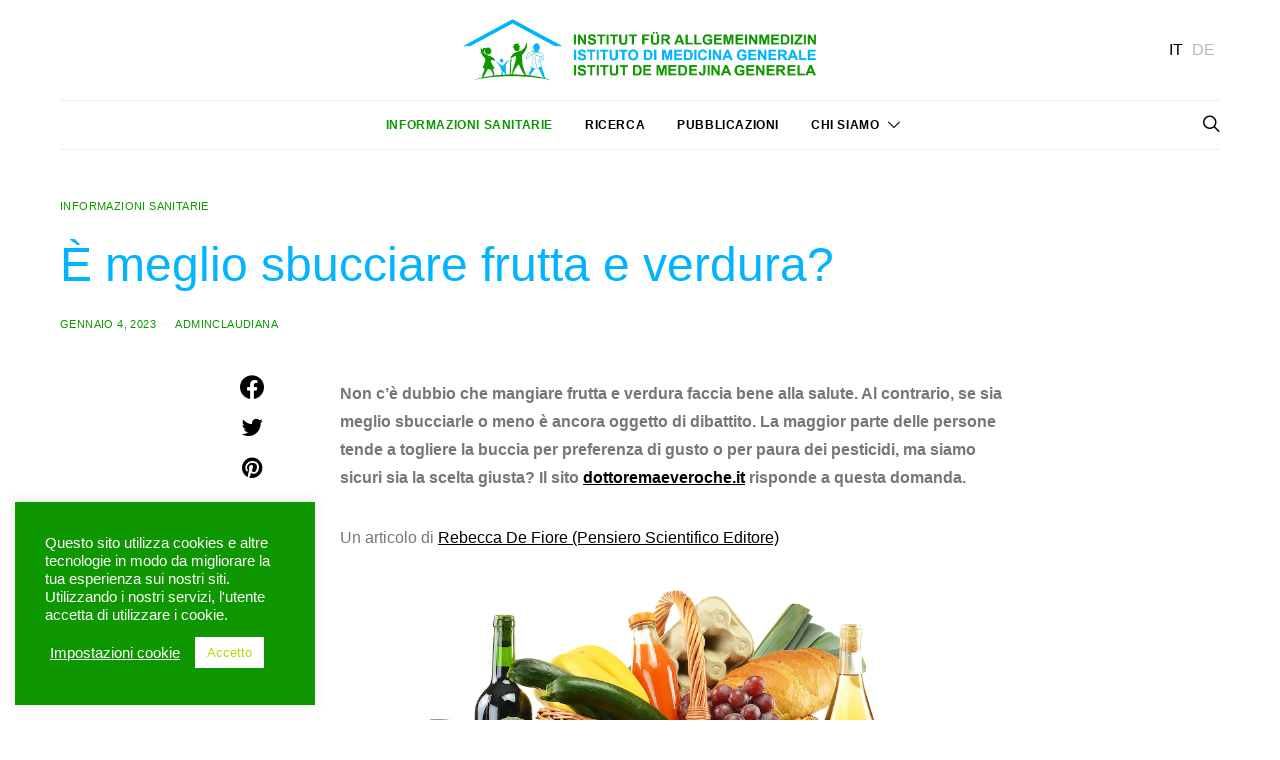

--- FILE ---
content_type: text/html; charset=UTF-8
request_url: https://www.istituto-medicinagenerale.bz.it/e-meglio-sbucciare-frutta-e-verdura/
body_size: 27261
content:
<!DOCTYPE html>
<html lang="it-IT">
<head>
	<meta charset="UTF-8">
	<meta name="viewport" content="width=device-width, initial-scale=1">
	<link rel="profile" href="http://gmpg.org/xfn/11">
		<title>È meglio sbucciare frutta e verdura? &#8211; Claudiana</title>
<link rel='dns-prefetch' href='//s.w.org' />
<link rel="alternate" type="application/rss+xml" title="Claudiana &raquo; Feed" href="https://www.istituto-medicinagenerale.bz.it/feed/" />
			<link rel="preload" href="https://www.istituto-medicinagenerale.bz.it/wp-content/plugins/canvas/assets/fonts/canvas-icons.woff" as="font" type="font/woff" crossorigin>
						<link rel="preload" href="https://www.istituto-medicinagenerale.bz.it/wp-content/plugins/powerkit/assets/fonts/powerkit-icons.woff" as="font" type="font/woff" crossorigin>
					<script>
			window._wpemojiSettings = {"baseUrl":"https:\/\/s.w.org\/images\/core\/emoji\/12.0.0-1\/72x72\/","ext":".png","svgUrl":"https:\/\/s.w.org\/images\/core\/emoji\/12.0.0-1\/svg\/","svgExt":".svg","source":{"concatemoji":"https:\/\/www.istituto-medicinagenerale.bz.it\/wp-includes\/js\/wp-emoji-release.min.js?ver=5.4.18"}};
			/*! This file is auto-generated */
			!function(e,a,t){var n,r,o,i=a.createElement("canvas"),p=i.getContext&&i.getContext("2d");function s(e,t){var a=String.fromCharCode;p.clearRect(0,0,i.width,i.height),p.fillText(a.apply(this,e),0,0);e=i.toDataURL();return p.clearRect(0,0,i.width,i.height),p.fillText(a.apply(this,t),0,0),e===i.toDataURL()}function c(e){var t=a.createElement("script");t.src=e,t.defer=t.type="text/javascript",a.getElementsByTagName("head")[0].appendChild(t)}for(o=Array("flag","emoji"),t.supports={everything:!0,everythingExceptFlag:!0},r=0;r<o.length;r++)t.supports[o[r]]=function(e){if(!p||!p.fillText)return!1;switch(p.textBaseline="top",p.font="600 32px Arial",e){case"flag":return s([127987,65039,8205,9895,65039],[127987,65039,8203,9895,65039])?!1:!s([55356,56826,55356,56819],[55356,56826,8203,55356,56819])&&!s([55356,57332,56128,56423,56128,56418,56128,56421,56128,56430,56128,56423,56128,56447],[55356,57332,8203,56128,56423,8203,56128,56418,8203,56128,56421,8203,56128,56430,8203,56128,56423,8203,56128,56447]);case"emoji":return!s([55357,56424,55356,57342,8205,55358,56605,8205,55357,56424,55356,57340],[55357,56424,55356,57342,8203,55358,56605,8203,55357,56424,55356,57340])}return!1}(o[r]),t.supports.everything=t.supports.everything&&t.supports[o[r]],"flag"!==o[r]&&(t.supports.everythingExceptFlag=t.supports.everythingExceptFlag&&t.supports[o[r]]);t.supports.everythingExceptFlag=t.supports.everythingExceptFlag&&!t.supports.flag,t.DOMReady=!1,t.readyCallback=function(){t.DOMReady=!0},t.supports.everything||(n=function(){t.readyCallback()},a.addEventListener?(a.addEventListener("DOMContentLoaded",n,!1),e.addEventListener("load",n,!1)):(e.attachEvent("onload",n),a.attachEvent("onreadystatechange",function(){"complete"===a.readyState&&t.readyCallback()})),(n=t.source||{}).concatemoji?c(n.concatemoji):n.wpemoji&&n.twemoji&&(c(n.twemoji),c(n.wpemoji)))}(window,document,window._wpemojiSettings);
		</script>
		<style>
img.wp-smiley,
img.emoji {
	display: inline !important;
	border: none !important;
	box-shadow: none !important;
	height: 1em !important;
	width: 1em !important;
	margin: 0 .07em !important;
	vertical-align: -0.1em !important;
	background: none !important;
	padding: 0 !important;
}
</style>
	<link rel='stylesheet' id='canvas-css'  href='https://www.istituto-medicinagenerale.bz.it/wp-content/plugins/canvas/assets/css/canvas.css?ver=2.3.1' media='all' />
<link rel='stylesheet' id='powerkit-css'  href='https://www.istituto-medicinagenerale.bz.it/wp-content/plugins/powerkit/assets/css/powerkit.css?ver=2.5.8' media='all' />
<link rel='stylesheet' id='wp-block-library-css'  href='https://www.istituto-medicinagenerale.bz.it/wp-includes/css/dist/block-library/style.min.css?ver=5.4.18' media='all' />
<link rel='stylesheet' id='canvas-block-alert-style-css'  href='https://www.istituto-medicinagenerale.bz.it/wp-content/plugins/canvas/components/basic-elements/block-alert/block.css?ver=1634724292' media='all' />
<link rel='stylesheet' id='canvas-block-progress-style-css'  href='https://www.istituto-medicinagenerale.bz.it/wp-content/plugins/canvas/components/basic-elements/block-progress/block.css?ver=1634724292' media='all' />
<link rel='stylesheet' id='canvas-block-collapsibles-style-css'  href='https://www.istituto-medicinagenerale.bz.it/wp-content/plugins/canvas/components/basic-elements/block-collapsibles/block.css?ver=1634724292' media='all' />
<link rel='stylesheet' id='canvas-block-tabs-style-css'  href='https://www.istituto-medicinagenerale.bz.it/wp-content/plugins/canvas/components/basic-elements/block-tabs/block.css?ver=1634724292' media='all' />
<link rel='stylesheet' id='canvas-block-section-heading-style-css'  href='https://www.istituto-medicinagenerale.bz.it/wp-content/plugins/canvas/components/basic-elements/block-section-heading/block.css?ver=1634724292' media='all' />
<link rel='stylesheet' id='canvas-block-row-style-css'  href='https://www.istituto-medicinagenerale.bz.it/wp-content/plugins/canvas/components/layout-blocks/block-row/block-row.css?ver=1634724292' media='all' />
<link rel='stylesheet' id='canvas-block-posts-style-css'  href='https://www.istituto-medicinagenerale.bz.it/wp-content/plugins/canvas/components/posts/block-posts/block-posts.css?ver=1634724292' media='all' />
<link rel='stylesheet' id='canvas-justified-gallery-block-style-css'  href='https://www.istituto-medicinagenerale.bz.it/wp-content/plugins/canvas/components/justified-gallery/block/block-justified-gallery.css?ver=1634724292' media='all' />
<link rel='stylesheet' id='canvas-slider-gallery-block-style-css'  href='https://www.istituto-medicinagenerale.bz.it/wp-content/plugins/canvas/components/slider-gallery/block/block-slider-gallery.css?ver=1634724292' media='all' />
<link rel='stylesheet' id='canvas-block-posts-sidebar-css'  href='https://www.istituto-medicinagenerale.bz.it/wp-content/plugins/canvas/components/posts/block-posts-sidebar/block-posts-sidebar.css?ver=1634724292' media='all' />
<link rel='stylesheet' id='csco-block-posts-sidebar-style-css'  href='https://www.istituto-medicinagenerale.bz.it/wp-content/themes/authentic/css/blocks/posts-sidebar.css?ver=1612258216' media='all' />
<link rel='stylesheet' id='csco-block-twitter-slider-style-css'  href='https://www.istituto-medicinagenerale.bz.it/wp-content/themes/authentic/css/blocks/twitter-slider.css?ver=1612258216' media='all' />
<link rel='stylesheet' id='csco-block-tiles-style-css'  href='https://www.istituto-medicinagenerale.bz.it/wp-content/themes/authentic/css/blocks/tiles.css?ver=1612258216' media='all' />
<link rel='stylesheet' id='csco-block-horizontal-tiles-style-css'  href='https://www.istituto-medicinagenerale.bz.it/wp-content/themes/authentic/css/blocks/horizontal-tiles.css?ver=1612258216' media='all' />
<link rel='stylesheet' id='csco-block-full-style-css'  href='https://www.istituto-medicinagenerale.bz.it/wp-content/themes/authentic/css/blocks/full.css?ver=1612258216' media='all' />
<link rel='stylesheet' id='csco-block-slider-style-css'  href='https://www.istituto-medicinagenerale.bz.it/wp-content/themes/authentic/css/blocks/slider.css?ver=1612258216' media='all' />
<link rel='stylesheet' id='csco-block-carousel-style-css'  href='https://www.istituto-medicinagenerale.bz.it/wp-content/themes/authentic/css/blocks/carousel.css?ver=1612258216' media='all' />
<link rel='stylesheet' id='csco-block-wide-style-css'  href='https://www.istituto-medicinagenerale.bz.it/wp-content/themes/authentic/css/blocks/wide.css?ver=1612258216' media='all' />
<link rel='stylesheet' id='csco-block-narrow-style-css'  href='https://www.istituto-medicinagenerale.bz.it/wp-content/themes/authentic/css/blocks/narrow.css?ver=1612258216' media='all' />
<link rel='stylesheet' id='absolute-reviews-css'  href='https://www.istituto-medicinagenerale.bz.it/wp-content/plugins/absolute-reviews/public/css/absolute-reviews-public.css?ver=1.0.9' media='all' />
<link rel='stylesheet' id='canvas-block-heading-style-css'  href='https://www.istituto-medicinagenerale.bz.it/wp-content/plugins/canvas/components/content-formatting/block-heading/block.css?ver=1634724292' media='all' />
<link rel='stylesheet' id='canvas-block-list-style-css'  href='https://www.istituto-medicinagenerale.bz.it/wp-content/plugins/canvas/components/content-formatting/block-list/block.css?ver=1634724292' media='all' />
<link rel='stylesheet' id='canvas-block-paragraph-style-css'  href='https://www.istituto-medicinagenerale.bz.it/wp-content/plugins/canvas/components/content-formatting/block-paragraph/block.css?ver=1634724292' media='all' />
<link rel='stylesheet' id='canvas-block-separator-style-css'  href='https://www.istituto-medicinagenerale.bz.it/wp-content/plugins/canvas/components/content-formatting/block-separator/block.css?ver=1634724292' media='all' />
<link rel='stylesheet' id='canvas-block-group-style-css'  href='https://www.istituto-medicinagenerale.bz.it/wp-content/plugins/canvas/components/basic-elements/block-group/block.css?ver=1634724292' media='all' />
<link rel='stylesheet' id='canvas-block-cover-style-css'  href='https://www.istituto-medicinagenerale.bz.it/wp-content/plugins/canvas/components/basic-elements/block-cover/block.css?ver=1634724292' media='all' />
<link rel='stylesheet' id='contact-form-7-css'  href='https://www.istituto-medicinagenerale.bz.it/wp-content/plugins/contact-form-7/includes/css/styles.css?ver=5.3.2' media='all' />
<link rel='stylesheet' id='cookie-law-info-css'  href='https://www.istituto-medicinagenerale.bz.it/wp-content/plugins/cookie-law-info/public/css/cookie-law-info-public.css?ver=2.0.6' media='all' />
<link rel='stylesheet' id='cookie-law-info-gdpr-css'  href='https://www.istituto-medicinagenerale.bz.it/wp-content/plugins/cookie-law-info/public/css/cookie-law-info-gdpr.css?ver=2.0.6' media='all' />
<link rel='stylesheet' id='dashicons-css'  href='https://www.istituto-medicinagenerale.bz.it/wp-includes/css/dashicons.min.css?ver=5.4.18' media='all' />
<link rel='stylesheet' id='post-views-counter-frontend-css'  href='https://www.istituto-medicinagenerale.bz.it/wp-content/plugins/post-views-counter/css/frontend.css?ver=1.3.9' media='all' />
<link rel='stylesheet' id='powerkit-author-box-css'  href='https://www.istituto-medicinagenerale.bz.it/wp-content/plugins/powerkit/modules/author-box/public/css/public-powerkit-author-box.css?ver=2.5.8' media='all' />
<link rel='stylesheet' id='powerkit-basic-elements-css'  href='https://www.istituto-medicinagenerale.bz.it/wp-content/plugins/powerkit/modules/basic-elements/public/css/public-powerkit-basic-elements.css?ver=2.5.8' media='screen' />
<link rel='stylesheet' id='powerkit-coming-soon-css'  href='https://www.istituto-medicinagenerale.bz.it/wp-content/plugins/powerkit/modules/coming-soon/public/css/public-powerkit-coming-soon.css?ver=2.5.8' media='all' />
<link rel='stylesheet' id='powerkit-content-formatting-css'  href='https://www.istituto-medicinagenerale.bz.it/wp-content/plugins/powerkit/modules/content-formatting/public/css/public-powerkit-content-formatting.css?ver=2.5.8' media='all' />
<link rel='stylesheet' id='powerkit-сontributors-css'  href='https://www.istituto-medicinagenerale.bz.it/wp-content/plugins/powerkit/modules/contributors/public/css/public-powerkit-contributors.css?ver=2.5.8' media='all' />
<link rel='stylesheet' id='powerkit-facebook-css'  href='https://www.istituto-medicinagenerale.bz.it/wp-content/plugins/powerkit/modules/facebook/public/css/public-powerkit-facebook.css?ver=2.5.8' media='all' />
<link rel='stylesheet' id='powerkit-featured-categories-css'  href='https://www.istituto-medicinagenerale.bz.it/wp-content/plugins/powerkit/modules/featured-categories/public/css/public-powerkit-featured-categories.css?ver=2.5.8' media='all' />
<link rel='stylesheet' id='powerkit-inline-posts-css'  href='https://www.istituto-medicinagenerale.bz.it/wp-content/plugins/powerkit/modules/inline-posts/public/css/public-powerkit-inline-posts.css?ver=2.5.8' media='all' />
<link rel='stylesheet' id='powerkit-instagram-css'  href='https://www.istituto-medicinagenerale.bz.it/wp-content/plugins/powerkit/modules/instagram/public/css/public-powerkit-instagram.css?ver=2.5.8' media='all' />
<link rel='stylesheet' id='powerkit-justified-gallery-css'  href='https://www.istituto-medicinagenerale.bz.it/wp-content/plugins/powerkit/modules/justified-gallery/public/css/public-powerkit-justified-gallery.css?ver=2.5.8' media='all' />
<link rel='stylesheet' id='magnific-popup-css'  href='https://www.istituto-medicinagenerale.bz.it/wp-content/plugins/powerkit/modules/lightbox/public/css/public-magnific-popup.css?ver=2.5.8' media='all' />
<link rel='stylesheet' id='powerkit-lightbox-css'  href='https://www.istituto-medicinagenerale.bz.it/wp-content/plugins/powerkit/modules/lightbox/public/css/public-powerkit-lightbox.css?ver=2.5.8' media='all' />
<link rel='stylesheet' id='powerkit-opt-in-forms-css'  href='https://www.istituto-medicinagenerale.bz.it/wp-content/plugins/powerkit/modules/opt-in-forms/public/css/public-powerkit-opt-in-forms.css?ver=2.5.8' media='all' />
<link rel='stylesheet' id='powerkit-pinterest-css'  href='https://www.istituto-medicinagenerale.bz.it/wp-content/plugins/powerkit/modules/pinterest/public/css/public-powerkit-pinterest.css?ver=2.5.8' media='all' />
<link rel='stylesheet' id='powerkit-scroll-to-top-css'  href='https://www.istituto-medicinagenerale.bz.it/wp-content/plugins/powerkit/modules/scroll-to-top/public/css/public-powerkit-scroll-to-top.css?ver=2.5.8' media='all' />
<link rel='stylesheet' id='powerkit-share-buttons-css'  href='https://www.istituto-medicinagenerale.bz.it/wp-content/plugins/powerkit/modules/share-buttons/public/css/public-powerkit-share-buttons.css?ver=2.5.8' media='all' />
<link rel='stylesheet' id='powerkit-social-links-css'  href='https://www.istituto-medicinagenerale.bz.it/wp-content/plugins/powerkit/modules/social-links/public/css/public-powerkit-social-links.css?ver=2.5.8' media='all' />
<link rel='stylesheet' id='powerkit-table-of-contents-css'  href='https://www.istituto-medicinagenerale.bz.it/wp-content/plugins/powerkit/modules/table-of-contents/public/css/public-powerkit-table-of-contents.css?ver=2.5.8' media='all' />
<link rel='stylesheet' id='powerkit-twitter-css'  href='https://www.istituto-medicinagenerale.bz.it/wp-content/plugins/powerkit/modules/twitter/public/css/public-powerkit-twitter.css?ver=2.5.8' media='all' />
<link rel='stylesheet' id='powerkit-widget-about-css'  href='https://www.istituto-medicinagenerale.bz.it/wp-content/plugins/powerkit/modules/widget-about/public/css/public-powerkit-widget-about.css?ver=2.5.8' media='all' />
<link rel='stylesheet' id='csco-styles-css'  href='https://www.istituto-medicinagenerale.bz.it/wp-content/themes/authentic/style.css?ver=1.0.0' media='all' />
<link rel='stylesheet' id='searchwp-live-search-css'  href='https://www.istituto-medicinagenerale.bz.it/wp-content/plugins/searchwp-live-ajax-search/assets/styles/style.css?ver=1.6.1' media='all' />
<link rel='stylesheet' id='csco_child_css-css'  href='https://www.istituto-medicinagenerale.bz.it/wp-content/themes/authentic-child/style.css?ver=1.0.0' media='all' />
<script src='https://www.istituto-medicinagenerale.bz.it/wp-includes/js/jquery/jquery.js?ver=1.12.4-wp'></script>
<script src='https://www.istituto-medicinagenerale.bz.it/wp-includes/js/jquery/jquery-migrate.min.js?ver=1.4.1'></script>
<script>
var Cli_Data = {"nn_cookie_ids":[],"cookielist":[],"non_necessary_cookies":[],"ccpaEnabled":"","ccpaRegionBased":"","ccpaBarEnabled":"","strictlyEnabled":["necessary","obligatoire"],"ccpaType":"gdpr","js_blocking":"","custom_integration":"","triggerDomRefresh":"","secure_cookies":""};
var cli_cookiebar_settings = {"animate_speed_hide":"500","animate_speed_show":"500","background":"#0e9700","border":"#b1a6a6c2","border_on":"","button_1_button_colour":"#ffffff","button_1_button_hover":"#cccccc","button_1_link_colour":"#bcd700","button_1_as_button":"1","button_1_new_win":"","button_2_button_colour":"#333","button_2_button_hover":"#292929","button_2_link_colour":"#444","button_2_as_button":"","button_2_hidebar":"","button_3_button_colour":"#dd3333","button_3_button_hover":"#b12929","button_3_link_colour":"#fff","button_3_as_button":"1","button_3_new_win":"","button_4_button_colour":"#000","button_4_button_hover":"#000000","button_4_link_colour":"#ffffff","button_4_as_button":"","button_7_button_colour":"#61a229","button_7_button_hover":"#4e8221","button_7_link_colour":"#fff","button_7_as_button":"1","button_7_new_win":"","font_family":"inherit","header_fix":"","notify_animate_hide":"1","notify_animate_show":"","notify_div_id":"#cookie-law-info-bar","notify_position_horizontal":"right","notify_position_vertical":"bottom","scroll_close":"","scroll_close_reload":"","accept_close_reload":"","reject_close_reload":"","showagain_tab":"","showagain_background":"#fff","showagain_border":"#000","showagain_div_id":"#cookie-law-info-again","showagain_x_position":"100px","text":"#ffffff","show_once_yn":"","show_once":"10000","logging_on":"","as_popup":"","popup_overlay":"","bar_heading_text":"","cookie_bar_as":"widget","popup_showagain_position":"bottom-right","widget_position":"left"};
var log_object = {"ajax_url":"https:\/\/www.istituto-medicinagenerale.bz.it\/wp-admin\/admin-ajax.php"};
</script>
<script src='https://www.istituto-medicinagenerale.bz.it/wp-content/plugins/cookie-law-info/public/js/cookie-law-info-public.js?ver=2.0.6'></script>
<script src='https://www.istituto-medicinagenerale.bz.it/wp-content/themes/authentic-child/js/custom.js?ver=5.4.18'></script>
<link rel='https://api.w.org/' href='https://www.istituto-medicinagenerale.bz.it/wp-json/' />
<link rel="EditURI" type="application/rsd+xml" title="RSD" href="https://www.istituto-medicinagenerale.bz.it/xmlrpc.php?rsd" />
<link rel="wlwmanifest" type="application/wlwmanifest+xml" href="https://www.istituto-medicinagenerale.bz.it/wp-includes/wlwmanifest.xml" /> 
<link rel='prev' title='Zöliakie im Fokus' href='https://www.istituto-medicinagenerale.bz.it/zoliakie-im-fokus-2/' />
<link rel='next' title='“La Medicina Generale non deve essere ostaggio dei burocrati”, così l’appello del Dott. Giuliano Piccoliori' href='https://www.istituto-medicinagenerale.bz.it/la-medicina-generale-non-deve-essere-ostaggio-dei-burocrati-cosi-lappello-del-dott-giuliano-piccoliori/' />
<meta name="generator" content="WordPress 5.4.18" />
<link rel="canonical" href="https://www.istituto-medicinagenerale.bz.it/e-meglio-sbucciare-frutta-e-verdura/" />
<link rel='shortlink' href='https://www.istituto-medicinagenerale.bz.it/?p=5034' />
<link rel="alternate" type="application/json+oembed" href="https://www.istituto-medicinagenerale.bz.it/wp-json/oembed/1.0/embed?url=https%3A%2F%2Fwww.istituto-medicinagenerale.bz.it%2Fe-meglio-sbucciare-frutta-e-verdura%2F" />
<link rel="alternate" type="text/xml+oembed" href="https://www.istituto-medicinagenerale.bz.it/wp-json/oembed/1.0/embed?url=https%3A%2F%2Fwww.istituto-medicinagenerale.bz.it%2Fe-meglio-sbucciare-frutta-e-verdura%2F&#038;format=xml" />
		<link rel="preload" href="https://www.istituto-medicinagenerale.bz.it/wp-content/plugins/absolute-reviews/fonts/absolute-reviews-icons.woff" as="font" type="font/woff" crossorigin>
		
<style type="text/css" media="all" id="canvas-blocks-dynamic-styles">

</style>
<script async src="https://www.googletagmanager.com/gtag/js?id=G-E3F6CNJQ8Q" type="text/javascript"></script><script type="text/javascript">window.dataLayer = window.dataLayer || [];function gtag(){dataLayer.push(arguments);}gtag('js', new Date());gtag('config', 'G-E3F6CNJQ8Q');</script>
		<style type="text/css">
			#wp-admin-bar-pvc-post-views .pvc-graph-container { padding-top: 6px; padding-bottom: 6px; position: relative; display: block; height: 100%; box-sizing: border-box; }
			#wp-admin-bar-pvc-post-views .pvc-line-graph {
				display: inline-block;
				width: 1px;
				margin-right: 1px;
				background-color: #ccc;
				vertical-align: baseline;
			}
			#wp-admin-bar-pvc-post-views .pvc-line-graph:hover { background-color: #eee; }
			#wp-admin-bar-pvc-post-views .pvc-line-graph-0 { height: 1% }
			#wp-admin-bar-pvc-post-views .pvc-line-graph-1 { height: 5% }
			#wp-admin-bar-pvc-post-views .pvc-line-graph-2 { height: 10% }
			#wp-admin-bar-pvc-post-views .pvc-line-graph-3 { height: 15% }
			#wp-admin-bar-pvc-post-views .pvc-line-graph-4 { height: 20% }
			#wp-admin-bar-pvc-post-views .pvc-line-graph-5 { height: 25% }
			#wp-admin-bar-pvc-post-views .pvc-line-graph-6 { height: 30% }
			#wp-admin-bar-pvc-post-views .pvc-line-graph-7 { height: 35% }
			#wp-admin-bar-pvc-post-views .pvc-line-graph-8 { height: 40% }
			#wp-admin-bar-pvc-post-views .pvc-line-graph-9 { height: 45% }
			#wp-admin-bar-pvc-post-views .pvc-line-graph-10 { height: 50% }
			#wp-admin-bar-pvc-post-views .pvc-line-graph-11 { height: 55% }
			#wp-admin-bar-pvc-post-views .pvc-line-graph-12 { height: 60% }
			#wp-admin-bar-pvc-post-views .pvc-line-graph-13 { height: 65% }
			#wp-admin-bar-pvc-post-views .pvc-line-graph-14 { height: 70% }
			#wp-admin-bar-pvc-post-views .pvc-line-graph-15 { height: 75% }
			#wp-admin-bar-pvc-post-views .pvc-line-graph-16 { height: 80% }
			#wp-admin-bar-pvc-post-views .pvc-line-graph-17 { height: 85% }
			#wp-admin-bar-pvc-post-views .pvc-line-graph-18 { height: 90% }
			#wp-admin-bar-pvc-post-views .pvc-line-graph-19 { height: 95% }
			#wp-admin-bar-pvc-post-views .pvc-line-graph-20 { height: 100% }
		</style><link rel="icon" href="https://www.istituto-medicinagenerale.bz.it/wp-content/uploads/2021/02/cropped-Istituto_Medicina_Logo_rgb_web-32x32.jpg" sizes="32x32" />
<link rel="icon" href="https://www.istituto-medicinagenerale.bz.it/wp-content/uploads/2021/02/cropped-Istituto_Medicina_Logo_rgb_web-192x192.jpg" sizes="192x192" />
<link rel="apple-touch-icon" href="https://www.istituto-medicinagenerale.bz.it/wp-content/uploads/2021/02/cropped-Istituto_Medicina_Logo_rgb_web-180x180.jpg" />
<meta name="msapplication-TileImage" content="https://www.istituto-medicinagenerale.bz.it/wp-content/uploads/2021/02/cropped-Istituto_Medicina_Logo_rgb_web-270x270.jpg" />
<style id="kirki-inline-styles">body, .offcanvas, #search, input[type=search], input[type=text], input[type=number], input[type=email], input[type=tel], input[type=password], textarea, .form-control, .pk-card, .pagination-content, .adp-popup-type-content .adp-popup-container{background-color:#FFFFFF;}.entry-content .pk-block-bg-inverse, .pk-dropcap-bg-inverse:first-letter, .entry-content .has-drop-cap.is-cnvs-dropcap-bg-dark:first-letter{color:#FFFFFF!important;}body, input[type=search], input[type=text], input[type=number], input[type=email], input[type=tel], input[type=password], textarea, .abr-reviews-posts .abr-review-meta{color:#777777;}blockquote cite, figcaption, .wp-caption-text, .wp-block-gallery .blocks-gallery-item figcaption, .wp-block-image figcaption, .wp-block-audio figcaption, .wp-block-embed figcaption, .wp-block-pullquote cite, .wp-block-pullquote footer, .wp-block-pullquote .wp-block-pullquote__citation, .wp-block-quote cite, label, .text-small, .comment-metadata, .logged-in-as, .post-categories, .post-count, .product-count, .post-meta, .entry-content figcaption, .post-media figcaption, .post-tags, .sub-title, .tagcloud, .timestamp, #wp-calendar caption, .comment-metadata a, .comment-metadata, .widget_rss ul li cite, .widget_rss ul li .rss-date, .pk-widget-about .pk-about-small, .pk-share-buttons-total .pk-share-buttons-count, .pk-share-buttons-post-loop .pk-share-buttons-count, .pk-share-buttons-block-posts .pk-share-buttons-count, .pk-share-buttons-post-sidebar .pk-share-buttons-count, .pk-share-buttons-post-loop .pk-share-buttons-link:hover .pk-share-buttons-count, .pk-share-buttons-block-posts .pk-share-buttons-link:hover .pk-share-buttons-count, .pk-share-buttons-post-sidebar .pk-share-buttons-link:hover .pk-share-buttons-count, .title-share, .pk-social-links-template-default .pk-social-links-label, .pk-social-links-wrap .pk-social-links-label, .pk-color-secondary, .pk-twitter-default .pk-twitter-tweet:before, .cs-meet-team .pk-social-links-link, .abr-post-review .abr-review-score .abr-review-subtext .abr-data-label{color:#c9c9c9;}.owl-dot span, .abr-post-review .abr-review-score .abr-review-subtext .abr-data-info{background-color:#c9c9c9;}.entry-content p > code, a, #search .close, .button-link, .pk-share-buttons-total .pk-share-buttons-label, .pk-share-buttons-total .pk-share-buttons-title, .pk-social-links-wrap .pk-social-links-count, .pk-nav-tabs .pk-nav-link, .pk-nav-tabs .pk-nav-link.pk-active, .pk-tabs .pk-nav-pills .pk-nav-link, .pk-block-social-links .pk-social-links-link, .pk-block-social-links .pk-social-links-title, .pk-social-links-scheme-light .pk-social-links-link, .pk-social-links-scheme-light .pk-social-links-title, .pk-social-links-scheme-bold .pk-social-links-title, .pk-social-links-scheme-bold-rounded .pk-social-links-title, .pk-share-buttons-scheme-default .pk-share-buttons-link, .pk-share-buttons-after-post.pk-share-buttons-scheme-default .pk-share-buttons-link:not(:hover), .pk-share-buttons-before-post.pk-share-buttons-scheme-default .pk-share-buttons-link:not(:hover), .pk-toc ol > li:before, ol.pk-list-styled > li:before, h2.pk-heading-numbered:before, .pk-card-header a, .pk-twitter-info a, .pk-instagram-username a, .pk-social-links-template-default .pk-social-links-link, .pk-widget-contributors .pk-social-links-link, .cs-list-articles > li > a, .pk-block-contributors .author-name a, .edit-post-visual-editor.editor-styles-wrapper .pk-author-posts-single a, .pk-twitter-content a, .pk-block-author .pk-widget-author-container:not(.pk-bg-overlay) .pk-author-title a, .pk-share-buttons-scheme-simple-light .pk-share-buttons-link, .pk-share-buttons-scheme-simple-light .pk-share-buttons-count, .is-style-pk-share-buttons-simple-light .pk-share-buttons-link, .is-style-pk-share-buttons-simple-light .pk-share-buttons-link .pk-share-buttons-count, .is-style-pk-share-buttons-default .pk-share-buttons-link:not(hover), ol.is-style-cnvs-list-styled > li:before, h2.is-style-cnvs-heading-numbered:before, .cnvs-block-collapsible .cnvs-block-collapsible-title h6 a{color:#000000;}.owl-dot.active span{background-color:#000000;}a:hover, .button-link:hover, #search .close:hover, .pk-social-links-scheme-light:not(.pk-social-links-scheme-light-bg) .pk-social-links-link:hover .pk-social-links-title, .is-style-pk-social-links-bold .pk-social-links-link:hover .pk-social-links-title, .pk-social-links-scheme-bold .pk-social-links-link:hover .pk-social-links-title, .is-style-pk-social-links-bold-rounded .pk-social-links-link:hover .pk-social-links-title, .pk-social-links-scheme-bold-rounded .pk-social-links-link:hover .pk-social-links-title, .pk-nav-tabs .pk-nav-link:not(.pk-active):focus, .pk-nav-tabs .pk-nav-link:not(.pk-active):hover, .pk-card-header a:hover, .pk-twitter-info a:hover, .pk-instagram-username a:hover, .pk-widget-contributors .pk-social-links-link:hover, .cs-list-articles > li > a:hover, .pk-block-contributors .author-name a:hover, .edit-post-visual-editor.editor-styles-wrapper .pk-author-posts-single a:hover, .pk-twitter-content a:hover, .pk-block-author .pk-widget-author-container:not(.pk-bg-overlay) .pk-author-title a:hover, .cnvs-block-collapsible .cnvs-block-collapsible-title h6 a:hover{color:#A0A0A0;}.wp-block-separator{color:#EEEEEE;}hr, .wp-block-separator:not(.is-style-dots), .wp-block-pullquote:not([style*="border-color"]), .entry-content .table-bordered th, .entry-content .table-bordered td, section.widget .widget-wrap, .form-control, input[type=search], input[type=text], input[type=number], input[type=email], input[type=tel], input[type=password], textarea, select, .pk-collapsibles .pk-card, .post-archive .archive-compact .post-masonry, .post-archive .archive-compact .post-grid, .post-archive .archive-compact.archive-masonry section.widget, .post-archive .archive-compact.archive-grid section.widget, .archive-list section.widget .widget-wrap, .archive-standard section.widget .widget-wrap, .sidebar-offcanvas .widget, .pk-nav-tabs .pk-nav-link, .pk-collapsibles .pk-card + .pk-card, .cnvs-block-tabs .cnvs-block-tabs-buttons .cnvs-block-tabs-button a, .cnvs-block-collapsibles .cnvs-block-collapsible, .abr-reviews-posts .abr-post-item{border-color:#EEEEEE;}hr, .entry-content table th, .entry-content table td, .entry-content table tbody + tbody, .header-enabled .navbar-primary:not(.sticky-nav-slide) .navbar, .navigation.comment-navigation, .site-main > article > .post-author, .post-main .post-author, .comment-body + .comment-respond, .comment-list + .comment-respond, .comment-list article, .comment-list .pingback, .comment-list .trackback, .post-standard:not(.post-featured) + .post-standard:not(.post-featured), .archive-first + .archive-list, .single .section-carousel, .widget_nav_menu .menu > .menu-item:not(:first-child), .widget_pages li:not(:first-child) a, .widget_meta li:not(:first-child) a, .widget_categories > ul > li:not(:first-child), .widget_archive > ul > li:not(:first-child), .widget_categories .widget-wrap > ul > li:not(:first-child), .widget_archive .widget-wrap > ul > li:not(:first-child), .widget_recent_comments li:not(:first-child), .widget_recent_entries li:not(:first-child), #wp-calendar tbody td, .navigation.pagination, .navigation.pagination + .post-tags, .fb-comments, .post-tags, .page-header-simple .page-header + .post-archive, .section-grid + .site-content > .cs-container:before, .archive-pagination:not(:empty), .post-list:not(.post-featured) + .post-list:not(.post-featured), .post-list + .post, .post + .post-list, .cs-meet-team .cs-author .cs-author-posts, .pk-widget-contributors .pk-author-item, .pk-toc:not(:first-child), .pk-inline-posts:not(:first-child), .cnvs-block-toc:not(:first-child){border-top-color:#EEEEEE;}.entry-content thead th, .navbar-primary:not(.sticky-nav-slide) .navbar, .sticky-nav-slide, .topbar, .navbar-offcanvas, .navigation.comment-navigation, .widget_rss ul li, .searchwp-live-search-results.searchwp-live-search-results-showing .searchwp-live-search-result:not(:last-child) a, .pk-separator, .pk-toc:not(:last-child), .pk-inline-posts:not(:last-child), .cnvs-block-tabs.cnvs-block-tabs-vertical .cnvs-block-tabs-buttons .cnvs-block-tabs-button-active a, .cnvs-block-toc:not(:last-child){border-bottom-color:#EEEEEE;}.pk-nav-tabs .pk-nav-link:not(.pk-active):focus, .pk-nav-tabs .pk-nav-link:not(.pk-active):hover{background-color:#EEEEEE;}.wp-block-separator.is-style-dots:before{color:#EEEEEE;}.entry-content p > code, .site-main .pk-subscribe-form-wrap, .post-comments, .archive-list .pk-subscribe-form-wrap, .archive-full .pk-subscribe-form-wrap, .entry-content .pk-dropcap-bg-inverse:first-letter, .entry-content .pk-dropcap-bg-light:first-letter, .entry-content .pk-block-bg-inverse, .entry-content .pk-block-bg-light, .basic_mailchimp_widget, .pk-twitter-slider, .pk-card-header, .pk-share-buttons-after-post.pk-share-buttons-scheme-default .pk-share-buttons-link, .pk-share-buttons-before-post.pk-share-buttons-scheme-default .pk-share-buttons-link, .pk-toc ol > li:before, ol.pk-list-styled > li:before, .pk-social-links-scheme-light-bg .pk-social-links-link, .is-style-pk-social-links-light-bg .pk-social-links-link, h2.pk-heading-numbered:before, .entry-content .table-bordered th, .entry-content .table-striped tbody tr:nth-of-type(odd), .wp-block-code, .wp-block-verse, .wp-block-preformatted, .is-style-pk-share-buttons-default .pk-share-buttons-link:not(hover), .is-style-pk-share-buttons-bold .pk-share-buttons-link, .cnvs-block-twitter-layout-slider, .entry-content .has-drop-cap:first-letter, ol.is-style-cnvs-list-styled > li:before, h2.is-style-cnvs-heading-numbered:before, .wp-block-group.is-style-cnvs-block-bg-light{background-color:#F8F8F8;}.cnvs-block-collapsible-title{background-color:#F8F8F8;}h1, h2, h3, h4, h5, h6, .comment .fn, #search input[type="search"], .entry-content .table-bordered th, .wp-block-table td strong, .abr-post-review .abr-review-name, .abr-post-review .abr-review-text, .abr-reviews-posts .abr-review-number{color:#000000;}#search input[type="search"]:-ms-input-placeholder{color:#000000;}#search input[type="search"]:-moz-placeholder{color:#000000;}#search input[type="search"]::-webkit-input-placeholder{color:#000000;}h1 a, h2 a, h3 a, h4 a, h5 a, h6 a, .comment .fn a, .cnvs-block-posts-sidebar:not(.cnvs-block-posts-sidebar-slider) .entry-title a, .pk-widget-posts:not(.pk-widget-posts-template-slider) .entry-title a{color:#000000;}h1 a:hover, h2 a:hover, h3 a:hover, h4 a:hover, h5 a:hover, h6 a:hover, .comment .fn a:hover, .cnvs-block-posts-sidebar:not(.cnvs-block-posts-sidebar-slider) .entry-title a:hover, .pk-widget-posts:not(.pk-widget-posts-template-slider) .entry-title a:hover{color:#A0A0A0;}.wp-block-button .wp-block-button__link:not(.has-background), .button-primary, .overlay-inner a.button-primary, .header-light .button-primary, .wp-block-search .wp-block-search__button, .post-number, .post-pagination .post-more .button, .pk-button-primary, .pk-author-button, .pk-about-button, .pk-instagram-follow, .pk-twitter-follow, .pk-subscribe-submit, .pk-badge-primary, .pk-featured-categories-vertical-list .pk-featured-count, .adp-button-primary{color:#303030;}.pk-pin-it{color:#303030!important;}.wp-block-button .wp-block-button__link:not(.has-background):hover, .button-primary:hover, .button-primary:active, .button-primary:focus, .button-primary:not([disabled]):not(.disabled).active, .button-primary:not([disabled]):not(.disabled):active, .overlay-inner a.button-primary:hover, .overlay-inner a.button-primary:active, .overlay-inner a.button-primary:focus, .overlay-inner a.button-primary:not([disabled]):not(.disabled).active, .overlay-inner a.button-primary:not([disabled]):not(.disabled):active, .header-light .button-primary:hover, .header-light .button-primary:active, .header-light .button-primary:focus, .header-light .button-primary:not([disabled]):not(.disabled).active, .header-light .button-primary:not([disabled]):not(.disabled):active, .wp-block-search .wp-block-search__button:hover, .post-pagination .post-more .button:hover, .pk-button-primary:not(:disabled):not(.disabled):active, .pk-button-primary:focus, .pk-button-primary:hover, .pk-button-primary:focus, .pk-button-primary:active, .pk-author-button:hover, .pk-about-button:hover, .pk-instagram-follow:hover, .pk-twitter-follow:hover, .pk-subscribe-submit:hover, .adp-button-primary:hover, .adp-button-primary:focus{color:#0a0a0a;}.pk-pin-it:hover{color:#0a0a0a!important;background-color:#efefef!important;}.wp-block-button .wp-block-button__link:not(.has-background), .button-primary, .overlay-inner a.button-primary, .header-light .button-primary, .wp-block-search .wp-block-search__button, .post-number, .pk-tabs .pk-nav-pills .pk-nav-link.pk-active, .pk-tabs .pk-nav-pills .pk-nav-link.pk-active:focus, .pk-tabs .pk-nav-pills .pk-tabs .pk-nav-pills .pk-nav-link.pk-active:hover, .pk-button-primary, .pk-author-button, .pk-about-button, .pk-instagram-follow, .pk-twitter-follow, .pk-subscribe-submit, .pk-badge-primary, .pk-featured-categories-vertical-list .pk-featured-count, .cnvs-block-tabs.is-style-cnvs-block-tabs-pills .cnvs-block-tabs-buttons .cnvs-block-tabs-button.cnvs-block-tabs-button-active a, .cnvs-block-tabs.is-style-cnvs-block-tabs-pills .cnvs-block-tabs-buttons .cnvs-block-tabs-button.cnvs-block-tabs-button-active a:focus, .cnvs-block-tabs.is-style-cnvs-block-tabs-pills .cnvs-block-tabs-buttons .cnvs-block-tabs-button.cnvs-block-tabs-button-active a:hover, .adp-button-primary{background-color:#efefef;}.pk-bg-primary, .pk-pin-it{background-color:#efefef!important;}.post-tags a:focus, .post-tags a:hover, .tagcloud a:focus, .tagcloud a:hover, .wp-block-button .wp-block-button__link:not(.has-background):hover, .button-primary:hover, .button-primary:active, .button-primary:focus, .button-primary:not([disabled]):not(.disabled).active, .button-primary:not([disabled]):not(.disabled):active, .overlay-inner a.button-primary:hover, .overlay-inner a.button-primary:active, .overlay-inner a.button-primary:focus, .overlay-inner a.button-primary:not([disabled]):not(.disabled).active, .overlay-inner a.button-primary:not([disabled]):not(.disabled):active, .header-light .button-primary:hover, .header-light .button-primary:active, .header-light .button-primary:focus, .header-light .button-primary:not([disabled]):not(.disabled).active, .header-light .button-primary:not([disabled]):not(.disabled):active, .wp-block-search .wp-block-search__button:hover, .pk-button-primary:not(:disabled):not(.disabled):active, .pk-button-primary:hover, .pk-button-primary:active, .pk-button-primary:focus, .pk-author-button:hover, .pk-about-button:hover, .pk-instagram-follow:hover, .pk-twitter-follow:hover, .pk-subscribe-submit:hover, .adp-button-primary:hover, .adp-button-primary:focus{background-color:#efefef;}.button-secondary, .pk-button-secondary{color:#A0A0A0!important;background-color:#EEEEEE;}.button-secondary:hover, .button-secondary:active, .button-secondary:focus, .pk-button-secondary:hover, .pk-button-secondary:active, .pk-button-secondary:focus{color:#000000!important;background-color:#F8F8F8;}.site-title{color:#000000;}.site-title:hover{color:#A0A0A0;}.site-description{color:#A0A0A0;}.navbar-primary{background-color:rgba(255,255,255,0.97);}.navbar-primary:not(.sticky-nav-slide) .navbar, .sticky-nav-slide{border-bottom-width:1px;border-bottom-style:solid;}.navbar-primary a, .navbar-primary button, .navbar-primary .navbar-nav > li > a{color:#000000;}.navbar-primary a:hover, .navbar-primary button:hover, .navbar-primary .navbar-nav > li > a:focus, .navbar-primary .navbar-nav > li > a:hover, .navbar-primary .navbar-nav > li.current-menu-parent > a, .navbar-primary .navbar-nav > li.current-nav-item > a, .site-submenu:hover .navbar-widgets-btn{color:#A0A0A0;}.navbar-nav .sub-menu{background-color:#161616;}.navbar-nav .sub-menu > li > a, .navbar-nav .cs-mm-categories > li > a, .navbar-nav .menu-columns > .sub-menu > li > a:hover, .mega-menu-item .entry-title a{color:#969696;}.navbar-nav .sub-menu > li > a:hover, .navbar-nav .sub-menu > li > a:focus, .navbar-nav .sub-menu > li > a:active, .navbar-nav .cs-mm-categories > li > a:hover, .navbar-nav .cs-mm-categories > li > a:focus, .navbar-nav .cs-mm-categories > li > a:active, .mega-menu-item .entry-title a:hover{color:#ffffff;}.navbar-nav .sub-menu .current-menu-item > a, .navbar-nav .sub-menu .current-menu-ancestor > a, .navbar-nav .sub-menu .current-menu-parent > a{color:#ffffff;}.navbar-primary .pk-social-links-template-nav .pk-social-links-icon{color:#000000;}.navbar-primary .pk-social-links-template-nav .pk-social-links-item .pk-social-links-link:hover .pk-social-links-icon{color:#000000;}.navbar-primary .pk-social-links-template-nav .pk-social-links-title, .navbar-primary .pk-social-links-template-nav .pk-social-links-count, .navbar-primary .pk-social-links-template-nav .pk-social-links-label{color:#A0A0A0;}.navbar-primary .pk-social-links-template-nav .pk-social-links-item .pk-social-links-link:hover .pk-social-links-title, .navbar-primary .pk-social-links-template-nav .pk-social-links-item .pk-social-links-link:hover .pk-social-links-count, .navbar-primary .pk-social-links-template-nav .pk-social-links-item .pk-social-links-link:hover .pk-social-links-label{color:#000000;}.site-submenu .navbar-widgets-container, .site-submenu .pk-social-links-scheme-light-bg .pk-social-links-link{background-color:#161616;}.site-submenu{color:#cccccc;}.site-submenu label, .site-submenu figcaption, .site-submenu blockquote cite, .site-submenu .wp-caption-text, .site-submenu .wp-block-gallery .blocks-gallery-item figcaption, .site-submenu .wp-block-image figcaption, .site-submenu .wp-block-audio figcaption, .site-submenu .wp-block-embed figcaption, .site-submenu .wp-block-pullquote cite, .site-submenu .wp-block-pullquote footer, .site-submenu .wp-block-pullquote .wp-block-pullquote__citation, .site-submenu .wp-block-quote cite, .site-submenu .text-small, .site-submenu .comment-metadata, .site-submenu .logged-in-as, .site-submenu .post-categories, .site-submenu .post-count, .site-submenu .product-count, .site-submenu .post-meta, .site-submenu .entry-content figcaption, .site-submenu .post-media figcaption, .site-submenu .post-tags, .site-submenu .sub-title, .site-submenu .tagcloud, .site-submenu .timestamp, .site-submenu #wp-calendar caption, .site-submenu .comment-metadata a, .site-submenu .comment-metadata, .site-submenu .widget_rss ul li cite, .site-submenu .widget_rss ul li .rss-date, .site-submenu .title-share, .site-submenu .pk-widget-about .pk-about-small, .site-submenu .pk-share-buttons-total .pk-share-buttons-count, .site-submenu .pk-share-buttons-post-loop .pk-share-buttons-count, .site-submenu .pk-share-buttons-block-posts .pk-share-buttons-count, .site-submenu .pk-share-buttons-post-sidebar .pk-share-buttons-count, .site-submenu .pk-share-buttons-post-loop .pk-share-buttons-link:hover .pk-share-buttons-count, .site-submenu .pk-share-buttons-block-posts .pk-share-buttons-link:hover .pk-share-buttons-count, .site-submenu .pk-share-buttons-post-sidebar .pk-share-buttons-link:hover .pk-share-buttons-count, .site-submenu .pk-social-links-template-default .pk-social-links-label, .site-submenu .pk-social-links-wrap .pk-social-links-label, .site-submenu .pk-color-secondary, .site-submenu .pk-twitter-default .pk-twitter-tweet:before{color:#ffffff;}.site-submenu .owl-dot span{background-color:#ffffff;}.site-submenu .title-widget{color:#000000;}.site-submenu a, .site-submenu .post-meta, .site-submenu #wp-calendar thead th, .site-submenu h2, .site-submenu .pk-social-links-wrap .pk-social-links-count, .site-submenu .pk-social-links-scheme-light .pk-social-links-icon, .site-submenu .pk-social-links-wrap .pk-social-links-title, .site-submenu .pk-subscribe-form-wrap .pk-title, .site-submenu .pk-social-links-template-default .pk-social-links-link, .site-submenu .pk-widget-contributors .pk-social-links-link, .site-submenu .cnvs-block-posts-sidebar:not(.cnvs-block-posts-sidebar-slider) .entry-title a, .site-submenu .pk-widget-posts:not(.pk-widget-posts-template-slider) .entry-title a{color:#ffffff;}.site-submenu .owl-dot.active span{background-color:#ffffff;}.site-submenu a:hover,.site-submenu a:hover:active, .site-submenu a:focus:active, .site-submenu .pk-social-links-template-default .pk-social-links-link:hover, .site-submenu .pk-widget-contributors .pk-social-links-link:hover, .site-submenu .cnvs-block-posts-sidebar:not(.cnvs-block-posts-sidebar-slider) .entry-title a:hover, .site-submenu .cnvs-block-posts-sidebar:not(.cnvs-block-posts-sidebar-slider) .entry-title a:focus, .site-submenu .pk-widget-posts:not(.pk-widget-posts-template-slider) .entry-title a:hover, .site-submenu .pk-widget-posts:not(.pk-widget-posts-template-slider) .entry-title a:focus{color:#A0A0A0;}.site-submenu #wp-calendar tfoot tr #prev + .pad:after, .site-submenu #wp-calendar tbody td a, .sidebar-footer .basic_mailchimp_widget, .sidebar-footer .pk-social-links-template-vertical .pk-social-links-link{background-color:#2d2d2d;}.site-submenu .navbar-widgets-container .widget-col{border-color:#2d2d2d;}.site-submenu .widget, .site-submenu .widget_nav_menu .menu > .menu-item:not(:first-child), .site-submenu .widget_categories > ul > li:not(:first-child), .site-submenu .widget_archive > ul > li:not(:first-child), .site-submenu .widget_categories .widget-wrap > ul > li:not(:first-child), .widget_archive .site-submenu .widget-wrap > ul > li:not(:first-child), .site-submenu #wp-calendar tbody td, .site-submenu .widget_pages li:not(:first-child) a, .site-submenu .widget_meta li:not(:first-child) a, .site-submenu .widget_recent_comments li:not(:first-child), .site-submenu .widget_recent_entries li:not(:first-child), .site-submenu #wp-calendar tbody td#today:after, .footer-section + .footer-section > .cs-container > *, .sidebar-footer .widget + .widget, .site-submenu .pk-widget-contributors .pk-author-item{border-top-color:#2d2d2d;}.site-submenu .button, .site-submenu .post-number, .site-submenu .pk-author-button, .site-submenu .pk-about-button, .site-submenu .pk-instagram-follow, .site-submenu .pk-twitter-follow, .site-submenu .pk-subscribe-submit, .site-submenu .pk-badge-primary{color:#ffffff;}.site-submenu .button:hover, .site-submenu .button:active, .site-submenu .pk-author-button:hover, .site-submenu .pk-about-button:hover, .site-submenu .pk-instagram-follow:hover, .site-submenu .pk-twitter-follow:hover, .site-submenu .pk-subscribe-submit:hover, .site-submenu .pk-badge-primary:hover{color:#FFFFFF;}.site-submenu .button, .site-submenu select, .site-submenu .post-number, .site-submenu .pk-author-button, .site-submenu .pk-about-button, .site-submenu .pk-instagram-follow, .site-submenu .pk-twitter-follow, .site-submenu .pk-subscribe-submit, .site-submenu .pk-badge-primary{background-color:#282828;}.site-submenu .button:hover, .site-submenu .button:active, .site-submenu .button:focus, .site-submenu .button:active, .site-submenu .pk-author-button:hover, .site-submenu .pk-about-button:hover, .site-submenu .pk-instagram-follow:hover, .site-submenu .pk-twitter-follow:hover, .site-submenu .pk-subscribe-submit:hover, .site-submenu .pk-badge-primary:hover{background-color:#000000;}.topbar{border-bottom-width:1px;border-bottom-style:solid;}.topbar a, .topbar .navbar-nav > li > a, .topbar .pk-social-links-template-nav .pk-social-links-icon, .topbar .pk-social-links-template-nav .pk-social-links-label, .topbar .pk-social-links-template-nav .pk-social-links-title{color:#A0A0A0;}.topbar a:hover, .topbar .navbar-nav > li > a:focus, .topbar .navbar-nav > li > a:hover, .topbar .navbar-nav > li.current-menu-item > a, .topbar .pk-social-links-template-nav .pk-social-links-item .pk-social-links-link:hover .pk-social-links-icon, .topbar .pk-social-links-template-nav .pk-social-links-item .pk-social-links-link:hover pk-social-links-title, .topbar .pk-social-links-template-nav .pk-social-links-count{color:#000000;}.topbar .pk-social-links-template-nav .pk-social-links-icon{color:#000000;}.topbar .pk-social-links-template-nav .pk-social-links-item .pk-social-links-link:hover .pk-social-links-icon{color:#000000;}.topbar .pk-social-links-template-nav .pk-social-links-title, .topbar .pk-social-links-template-nav .pk-social-links-count, .topbar .pk-social-links-template-nav .pk-social-links-label{color:#A0A0A0;}.topbar .pk-social-links-template-nav .pk-social-links-item .pk-social-links-link:hover .pk-social-links-title, .topbar .pk-social-links-template-nav .pk-social-links-item .pk-social-links-link:hover .pk-social-links-count, .topbar .pk-social-links-template-nav .pk-social-links-item .pk-social-links-link:hover .pk-social-links-label{color:#000000;}.offcanvas-header .navbar-brand, .offcanvas-header .navbar-toggle{color:#000000;}.offcanvas-header .navbar-brand:hover, .offcanvas-header .navbar-brand:focus, .offcanvas-header .navbar-toggle:hover, .offcanvas-header .navbar-toggle:focus{color:#A0A0A0;}.offcanvas-header .navbar{background-color:#FFFFFF;}.navbar-offcanvas{border-bottom-width:1px;border-bottom-style:solid;}.entry-content p{color:#777777;}.entry-content p > a:not(.button):not(.pk-button), .entry-content > ul a, .entry-content ol a, .entry-content .wp-block-column ol a, .entry-content .wp-block-column a, .entry-content table ol a, .entry-content table ul a, .taxonomy-description a, .entry-content .cnvs-block-section-content-inner > ol a, .entry-content .cnvs-block-section-content-inner > ul a{color:#000000;}.entry-content p > a:not(.button):not(.pk-button):hover, .entry-content ul a:hover, .entry-content ol a:hover, .taxonomy-description a:hover{color:#A0A0A0;}.post-categories a, .cs-block-archive-posts article:not(.post-featured) .entry-header .post-categories a, .cs-block-narrow .layout-variation-simple .entry-header .post-categories a, .cs-block-wide .layout-variation-simple .entry-header .post-categories a, .cs-block-carousel .post-categories a, .cnvs-block-posts-sidebar:not(.cnvs-block-posts-sidebar-slider) .post-categories a, .pk-widget-posts .post-categories a{color:#000000;}.post-categories a:hover, .post-categories a:focus, .cs-block-archive-posts article:not(.post-featured) .entry-header .post-categories a:hover, .cs-block-archive-posts article:not(.post-featured) .entry-header .post-categories a:focus, .cs-block-narrow .layout-variation-simple .entry-header .post-categories a:hover, .cs-block-narrow .layout-variation-simple .entry-header .post-categories a:focus, .cs-block-wide .layout-variation-simple .entry-header .post-categories a:hover, .cs-block-wide .layout-variation-simple .entry-header .post-categories a:focus, .cs-block-carousel .post-categories a:hover, .cs-block-carousel .post-categories a:focus, .cnvs-block-posts-sidebar:not(.cnvs-block-posts-sidebar-slider) .post-categories a:hover, .cnvs-block-posts-sidebar:not(.cnvs-block-posts-sidebar-slider) .post-categories a:focus, .pk-widget-posts .post-categories a:hover, .pk-widget-posts .post-categories a:focus{color:#A0A0A0;}::selection{color:#FFFFFF;background:#000000;}::-moz-selection{color:#FFFFFF;background:#000000;}.entry-content blockquote, .entry-content blockquote p{color:#000000;}.entry-content .pk-dropcap:first-letter, .entry-content .pk-content-block, .entry-content .pk-callout, .entry-content .has-drop-cap:first-letter, .entry-content .has-drop-cap.is-cnvs-dropcap-bordered:first-letter, .entry-content .has-drop-cap.is-cnvs-dropcap-border-right:first-letter, .entry-content .has-drop-cap.:first-letter{color:#000000;}.entry-content .pk-dropcap-bg-inverse:first-letter, .entry-content .pk-dropcap-bg-inverse:first-letter, .entry-content .pk-block-border-top:before, .entry-content .pk-block-border-bottom:after, .entry-content .pk-block-bg-inverse, .entry-content .has-drop-cap.is-cnvs-dropcap-bg-dark:first-letter, .wp-block-group.is-style-cnvs-block-single-border:before, .wp-block-group.is-style-cnvs-block-single-border:after, .wp-block-group.is-style-cnvs-block-bg-inverse{background-color:#000000;}.entry-content .pk-dropcap-borders:first-letter, .entry-content .pk-block-border-all, .entry-content .has-drop-cap.is-cnvs-dropcap-bordered:first-letter, .wp-block-group.is-style-cnvs-block-bordered{border-color:#000000;}.entry-content .pk-dropcap-border-right:first-letter, .entry-content .pk-block-border-right, .entry-content .has-drop-cap.is-cnvs-dropcap-border-right:first-letter{border-right-color:#000000;}.entry-content .pk-block-border-left{border-left-color:#000000;}.site-footer, .site-footer .pk-social-links-scheme-light-bg .pk-social-links-link{background-color:#f7f7f7;}.site-footer{color:#5b5b5b;}.site-footer label, .site-footer figcaption, .site-footer blockquote cite, .site-footer .wp-caption-text, .site-footer .wp-block-gallery .blocks-gallery-item figcaption, .site-footer .wp-block-image figcaption, .site-footer .wp-block-audio figcaption, .site-footer .wp-block-embed figcaption, .site-footer .wp-block-pullquote cite, .site-footer .wp-block-pullquote footer, .site-footer .wp-block-pullquote .wp-block-pullquote__citation, .site-footer .wp-block-quote cite, .site-footer .text-small, .site-footer .comment-metadata, .site-footer .logged-in-as, .site-footer .post-categories, .site-footer .post-count, .site-footer .product-count, .site-footer .post-meta, .site-footer .entry-content figcaption, .site-footer .post-media figcaption, .site-footer .post-tags, .site-footer .sub-title, .site-footer .tagcloud, .site-footer .timestamp, .site-footer #wp-calendar caption, .site-footer .comment-metadata a, .site-footer .comment-metadata, .site-footer .widget_rss ul li cite, .site-footer .widget_rss ul li .rss-date, .site-footer .title-share, .site-footer .pk-widget-about .pk-about-small, .site-footer .pk-share-buttons-total .pk-share-buttons-count, .site-footer .pk-share-buttons-post-loop .pk-share-buttons-count, .site-footer .pk-share-buttons-block-posts .pk-share-buttons-count, .site-footer .pk-share-buttons-post-sidebar .pk-share-buttons-count, .site-footer .pk-share-buttons-post-loop .pk-share-buttons-link:hover .pk-share-buttons-count, .site-footer .pk-share-buttons-block-posts .pk-share-buttons-link:hover .pk-share-buttons-count, .site-footer .pk-share-buttons-post-sidebar .pk-share-buttons-link:hover .pk-share-buttons-count, .site-footer .pk-social-links-template-default .pk-social-links-label, .site-footer .pk-social-links-wrap .pk-social-links-label, .site-footer .pk-color-secondary, .site-footer .pk-twitter-default .pk-twitter-tweet:before, .site-footer .footer-subscribe .pk-privacy label{color:#c9c9c9;}.site-footer .owl-dot span{background-color:#c9c9c9;}.site-footer .title-widget{color:#0a0a0a;}.site-footer a, .site-footer .post-meta, .site-footer .post-categories a, .site-footer #wp-calendar thead th, .site-footer h2, .site-footer .pk-social-links-wrap .pk-social-links-count, .site-footer .pk-social-links-scheme-light .pk-social-links-icon, .site-footer .pk-social-links-wrap .pk-social-links-title, .site-footer .pk-subscribe-form-wrap .pk-title, .site-footer .pk-social-links-template-default .pk-social-links-link, .site-footer .pk-widget-contributors .pk-social-links-link, .site-footer .cnvs-block-posts-sidebar:not(.cnvs-block-posts-sidebar-slider) .entry-title a, .site-footer .pk-widget-posts:not(.pk-widget-posts-template-slider) .entry-title a{color:#0a0a0a;}.site-footer .owl-dot.active span{background-color:#0a0a0a;}.site-footer a:hover, site-footer a:hover:active, .site-footer a:focus:active, .site-footer .post-categories a:hover, .site-footer .pk-social-links-template-default .pk-social-links-link:hover, .site-footer .pk-widget-contributors .pk-social-links-link:hover, .site-footer .cnvs-block-posts-sidebar:not(.cnvs-block-posts-sidebar-slider) .entry-title a:hover, .site-footer .cnvs-block-posts-sidebar:not(.cnvs-block-posts-sidebar-slider) .entry-title a:focus, .site-footer .pk-widget-posts:not(.pk-widget-posts-template-slider) .entry-title a:hover, .site-footer .pk-widget-posts:not(.pk-widget-posts-template-slider) .entry-title a:focus{color:#7c7c7c;}.site-footer #wp-calendar tfoot tr #prev + .pad:after, .site-footer #wp-calendar tbody td a, .sidebar-footer .basic_mailchimp_widget, .sidebar-footer .pk-social-links-template-vertical .pk-social-links-link{background-color:#efefef;}.site-footer .widget, .site-footer .widget_nav_menu .menu > .menu-item:not(:first-child), .site-footer .widget_categories > ul > li:not(:first-child), .site-footer .widget_archive > ul > li:not(:first-child), .site-footer .widget_categories .widget-wrap > ul > li:not(:first-child), .widget_archive .site-footer .widget-wrap > ul > li:not(:first-child), .site-footer #wp-calendar tbody td, .site-footer .widget_pages li:not(:first-child) a, .site-footer .widget_meta li:not(:first-child) a, .site-footer .widget_recent_comments li:not(:first-child), .site-footer .widget_recent_entries li:not(:first-child), .site-footer #wp-calendar tbody td#today:after, .footer-section + .footer-section > .cs-container > *, .sidebar-footer .widget + .widget, .site-footer .pk-widget-contributors .pk-author-item{border-top-color:#efefef;}.site-footer .button, .site-footer .post-number, .site-footer .pk-author-button, .site-footer .pk-about-button, .site-footer .pk-instagram-follow, .site-footer .pk-twitter-follow, .site-footer .pk-subscribe-submit, .site-footer .pk-badge-primary{color:#ffffff;}.site-footer .button:hover, .site-footer .button:active, .site-footer .pk-author-button:hover, .site-footer .pk-about-button:hover, .site-footer .pk-instagram-follow:hover, .site-footer .pk-twitter-follow:hover, .site-footer .pk-subscribe-submit:hover, .site-footer .pk-badge-primary:hover{color:#FFFFFF;}.site-footer .button, .site-footer select, .site-footer .post-number, .site-footer .pk-author-button, .site-footer .pk-about-button, .site-footer .pk-instagram-follow, .site-footer .pk-twitter-follow, .site-footer .pk-subscribe-submit, .site-footer .pk-badge-primary{background-color:#0273be;}.site-footer .button:hover, .site-footer .button:active, .site-footer .button:focus, .site-footer .button:active, .site-footer .pk-author-button:hover, .site-footer .pk-about-button:hover, .site-footer .pk-instagram-follow:hover, .site-footer .pk-twitter-follow:hover, .site-footer .pk-subscribe-submit:hover, .site-footer .pk-badge-primary:hover{background-color:#047cd1;}.overlay-media:before, .page-header.overlay:hover .overlay-media:before, .pk-bg-overlay, .pk-instagram-link:before{background-color:rgba(40,40,40,0.125);}.overlay:hover .overlay-media:before, .post-thumbnail:hover:before, .pagination-visible:hover .pagination-title{background-color:rgba(40,40,40,0.25);}body, button, input[type=search], input[type=text], input[type=number], input[type=email], input[type=tel], input[type=password], optgroup, select, textarea{font-family:-apple-system, BlinkMacSystemFont, "Segoe UI", Roboto, Oxygen-Sans, Ubuntu, Cantarell, "Helvetica Neue", sans-serif;font-size:1rem;font-weight:400;letter-spacing:0px;}.cs-separator, .wp-caption-text, blockquote cite, figcaption, .wp-block-image figcaption, .wp-block-audio figcaption, .wp-block-embed figcaption, .wp-block-gallery .blocks-gallery-item figcaption, .wp-block-pullquote cite, .wp-block-pullquote footer, .wp-block-pullquote .wp-block-pullquote__citation, .wp-block-quote cite, label, .text-small, .comment-metadata, .logged-in-as, .post-categories, .post-count, .product-count, .post-meta, .post-tags, .sub-title, .tagcloud, .timestamp, #wp-calendar caption, .widget_rss ul li cite, .widget_rss ul li .rss-date, .pk-badge, .pk-about-small, .pk-instagram-meta, .pk-instagram-counters, .pk-instagram-name, .pk-twitter-username, .pk-twitter-counters, .pk-alert, .pk-share-buttons-total .pk-share-buttons-count, .pk-social-links-count, .pk-social-links-label, .pk-share-buttons-count, .pk-block-alert, .abr-post-review .abr-review-subtext .pk-data-label, .pk-featured-categories-tiles .pk-featured-count, .abr-badge, .abr-post-review .abr-review-name, .abr-review-caption, .cnvs-block-alert{font-family:-apple-system, BlinkMacSystemFont, "Segoe UI", Roboto, Oxygen-Sans, Ubuntu, Cantarell, "Helvetica Neue", sans-serif;font-size:0.6875rem;font-weight:400;letter-spacing:0.025rem;text-transform:uppercase;}.pk-callout, .text-large, .pk-subscribe-form-wrap .pk-subscribe-message{font-family:-apple-system, BlinkMacSystemFont, "Segoe UI", Roboto, Oxygen-Sans, Ubuntu, Cantarell, "Helvetica Neue", sans-serif;font-size:1.25rem;font-weight:500;letter-spacing:0px;text-transform:none;}.button, .button-link, .wp-block-search .wp-block-search__button, .pagination-title, .comment-reply-link, .post-number span:first-child, .pk-button, .pk-nav-tabs .pk-nav-link, .pk-nav-tabs .pk-nav-link, .pk-nav-pills .pk-nav-link, .pk-share-buttons-total .pk-share-buttons-label, .pk-share-buttons-total .pk-share-buttons-title, .title-share, .pk-font-heading, .pk-twitter-label, .pk-card-title a, .pk-font-primary, .pk-author-button span:first-child, .pk-about-button span:first-child, .pk-instagram-follow span:first-child, .pk-twitter-follow span:first-child, .pk-subscribe-submit span:first-child, .pk-pin-it span:first-child, .wp-block-button__link, .pk-social-links-title, .pk-featured-categories-tiles .pk-featured-name, .pk-featured-categories-tiles .pk-featured-link, .pk-featured-categories-vertical-list .pk-featured-name, .pk-featured-categories-vertical-list .pk-featured-count .pk-featured-number, .adp-button{font-family:-apple-system, BlinkMacSystemFont, "Segoe UI", Roboto, Oxygen-Sans, Ubuntu, Cantarell, "Helvetica Neue", sans-serif;font-size:0.6875rem;font-weight:700;letter-spacing:0.05rem;text-transform:uppercase;}.cnvs-block-tabs .cnvs-block-tabs-buttons .cnvs-block-tabs-button a, .cnvs-block-collapsible-title a{font-family:-apple-system, BlinkMacSystemFont, "Segoe UI", Roboto, Oxygen-Sans, Ubuntu, Cantarell, "Helvetica Neue", sans-serif;font-size:0.6875rem;font-weight:700;letter-spacing:0.05rem;text-transform:uppercase;}h1, h2, h3, h4, h5, h6, .wp-block-cover .wp-block-cover-image-text, .wp-block-cover .wp-block-cover-text, .wp-block-cover h2, .wp-block-cover-image .wp-block-cover-image-text, .wp-block-cover-image .wp-block-cover-text, .wp-block-cover-image h2, .comment .fn, .archive-standard section.basic_mailchimp_widget .title-widget, .archive-list section.basic_mailchimp_widget .title-widget, .abr-reviews-posts .abr-review-number{font-family:-apple-system, BlinkMacSystemFont, "Segoe UI", Roboto, Oxygen-Sans, Ubuntu, Cantarell, "Helvetica Neue", sans-serif;font-weight:400;}h1, .post-standard .entry-title, .archive-list .post-featured .entry-title, .archive-standard .post-featured .entry-title{font-size:3rem;letter-spacing:0px;text-transform:none;}h2, .post-archive > div:not(.columns-3):not(.columns-4) .post-featured h2, .pk-subscribe-form-wrap .pk-title, .archive-standard section.basic_mailchimp_widget .title-widget, .archive-list section.basic_mailchimp_widget .title-widget{font-size:2rem;letter-spacing:0px;text-transform:none;}h3, .archive-grid h2, .archive-masonry h2, .archive-list h2{font-size:1.5rem;letter-spacing:0px;text-transform:none;}h4{font-size:1.25rem;letter-spacing:0px;text-transform:none;}h5{font-size:1rem;letter-spacing:0px;text-transform:none;}h6, .comment .fn{font-size:15px;letter-spacing:0px;text-transform:none;}.comment-reply-title, .nav-links, .title-block, .section-heading, .cnvs-block-section-heading, section.related.products > h2, .pk-inline-posts-title, .pk-toc-title, .pk-block-contributors .pk-author-posts > h6{font-family:-apple-system, BlinkMacSystemFont, "Segoe UI", Roboto, Oxygen-Sans, Ubuntu, Cantarell, "Helvetica Neue", sans-serif;font-size:0.8125rem;font-weight:500;letter-spacing:0.0125em;text-transform:uppercase;}.cnvs-block-section-heading, .cnvs-block-section-heading .cnvs-section-title, .cnvs-block-section-heading:before, .cnvs-block-section-heading:after, .cnvs-block-section-heading .cnvs-section-title:before, .cnvs-block-section-heading .cnvs-section-title:after, .cnvs-block-section-heading.is-style-cnvs-block-section-heading-default, .cnvs-block-section-heading.is-style-cnvs-block-section-heading-default .cnvs-section-title, .cnvs-block-section-heading.is-style-cnvs-block-section-heading-default:before, .cnvs-block-section-heading.is-style-cnvs-block-section-heading-default:after, .cnvs-block-section-heading.is-style-cnvs-block-section-heading-default .cnvs-section-title:before, .cnvs-block-section-heading.is-style-cnvs-block-section-heading-default .cnvs-section-title:after, .cnvs-block-section-heading.is-style-cnvs-block-section-heading-default.haligncenter, .cnvs-block-section-heading.is-style-cnvs-block-section-heading-default.haligncenter .cnvs-section-title, .cnvs-block-section-heading.is-style-cnvs-block-section-heading-default.haligncenter:before, .cnvs-block-section-heading.is-style-cnvs-block-section-heading-default.haligncenter:after, .cnvs-block-section-heading.is-style-cnvs-block-section-heading-default.haligncenter .cnvs-section-title:before, .cnvs-block-section-heading.is-style-cnvs-block-section-heading-default.haligncenter .cnvs-section-title:after, .cnvs-block-section-heading.is-style-cnvs-block-section-heading-default.halignright, .cnvs-block-section-heading.is-style-cnvs-block-section-heading-default.halignright .cnvs-section-title, .cnvs-block-section-heading.is-style-cnvs-block-section-heading-default.halignright:before, .cnvs-block-section-heading.is-style-cnvs-block-section-heading-default.halignright:after, .cnvs-block-section-heading.is-style-cnvs-block-section-heading-default.halignright .cnvs-section-title:before, .cnvs-block-section-heading.is-style-cnvs-block-section-heading-default.halignright .cnvs-section-title:after{border-color:#e9ecef;}.cnvs-block-section-heading.is-style-cnvs-block-section-heading-11 .cnvs-section-title:before, .cnvs-block-section-heading.is-style-cnvs-block-section-heading-9 .cnvs-section-title:before, .cnvs-block-section-heading.is-style-cnvs-block-section-heading-9 .cnvs-section-title:after, .cnvs-block-section-heading.is-style-cnvs-block-section-heading-10 .cnvs-section-title:before, .cnvs-block-section-heading.is-style-cnvs-block-section-heading-12 .cnvs-section-title, .cnvs-block-section-heading.is-style-cnvs-block-section-heading-14, .section-heading-default-style-11 .is-style-cnvs-block-section-heading-default .cnvs-section-title:before, .section-heading-default-style-9 .is-style-cnvs-block-section-heading-default .cnvs-section-title:before, .section-heading-default-style-9 .is-style-cnvs-block-section-heading-default .cnvs-section-title:after, .section-heading-default-style-10 .is-style-cnvs-block-section-heading-default .cnvs-section-title:before, .section-heading-default-style-12 .is-style-cnvs-block-section-heading-default .cnvs-section-title, .section-heading-default-style-14 .is-style-cnvs-block-section-heading-default{background-color:#000000;}.cnvs-block-section-heading.is-style-cnvs-block-section-heading-11 .cnvs-section-title, .cnvs-block-section-heading.is-style-cnvs-block-section-heading-10 .cnvs-section-title, .cnvs-block-section-heading.is-style-cnvs-block-section-heading-12 .cnvs-section-title, .cnvs-block-section-heading.is-style-cnvs-block-section-heading-14 .cnvs-section-title, .section-heading-default-style-11 .is-style-cnvs-block-section-heading-default .cnvs-section-title, .section-heading-default-style-10 .is-style-cnvs-block-section-heading-default .cnvs-section-title, .section-heading-default-style-12 .is-style-cnvs-block-section-heading-default .cnvs-section-title, .section-heading-default-style-14 .is-style-cnvs-block-section-heading-default .cnvs-section-title{color:#FFFFFF;}.section-heading, .cnvs-block-section-heading, .cnvs-block-section-heading .cnvs-section-title{color:#000000;}.site-submenu .section-heading, .site-submenu .cnvs-block-section-heading{font-family:-apple-system, BlinkMacSystemFont, "Segoe UI", Roboto, Oxygen-Sans, Ubuntu, Cantarell, "Helvetica Neue", sans-serif;font-size:0.8125rem;font-weight:500;letter-spacing:0.0125em;text-transform:uppercase;}.site-submenu .cnvs-block-section-heading, .site-submenu .cnvs-block-section-heading .cnvs-section-title, .site-submenu .cnvs-block-section-heading:before, .site-submenu .cnvs-block-section-heading:after, .site-submenu .cnvs-block-section-heading .cnvs-section-title:before, .site-submenu .cnvs-block-section-heading .cnvs-section-title:after, .site-submenu .cnvs-block-section-heading.is-style-cnvs-block-section-heading-default, .site-submenu .cnvs-block-section-heading.is-style-cnvs-block-section-heading-default .cnvs-section-title, .site-submenu .cnvs-block-section-heading.is-style-cnvs-block-section-heading-default:before, .site-submenu .cnvs-block-section-heading.is-style-cnvs-block-section-heading-default:after, .site-submenu .cnvs-block-section-heading.is-style-cnvs-block-section-heading-default .cnvs-section-title:before, .site-submenu .cnvs-block-section-heading.is-style-cnvs-block-section-heading-default .cnvs-section-title:after, .site-submenu .cnvs-block-section-heading.is-style-cnvs-block-section-heading-default.haligncenter, .site-submenu .cnvs-block-section-heading.is-style-cnvs-block-section-heading-default.haligncenter .cnvs-section-title, .site-submenu .cnvs-block-section-heading.is-style-cnvs-block-section-heading-default.haligncenter:before, .site-submenu .cnvs-block-section-heading.is-style-cnvs-block-section-heading-default.haligncenter:after, .site-submenu .cnvs-block-section-heading.is-style-cnvs-block-section-heading-default.haligncenter .cnvs-section-title:before, .site-submenu .cnvs-block-section-heading.is-style-cnvs-block-section-heading-default.haligncenter .cnvs-section-title:after, .site-submenu .cnvs-block-section-heading.is-style-cnvs-block-section-heading-default.halignright, .site-submenu .cnvs-block-section-heading.is-style-cnvs-block-section-heading-default.halignright .cnvs-section-title, .site-submenu .cnvs-block-section-heading.is-style-cnvs-block-section-heading-default.halignright:before, .site-submenu .cnvs-block-section-heading.is-style-cnvs-block-section-heading-default.halignright:after, .site-submenu .cnvs-block-section-heading.is-style-cnvs-block-section-heading-default.halignright .cnvs-section-title:before, .site-submenu .cnvs-block-section-heading.is-style-cnvs-block-section-heading-default.halignright .cnvs-section-title:after{border-color:#e9ecef;}.site-submenu .cnvs-block-section-heading.is-style-cnvs-block-section-heading-11 .cnvs-section-title:before, .site-submenu .cnvs-block-section-heading.is-style-cnvs-block-section-heading-9 .cnvs-section-title:before, .site-submenu .cnvs-block-section-heading.is-style-cnvs-block-section-heading-9 .cnvs-section-title:after, .site-submenu .cnvs-block-section-heading.is-style-cnvs-block-section-heading-10 .cnvs-section-title:before, .site-submenu .cnvs-block-section-heading.is-style-cnvs-block-section-heading-12 .cnvs-section-title, .site-submenu .cnvs-block-section-heading.is-style-cnvs-block-section-heading-14, .site-submenu.section-heading-default-style-11 .is-style-cnvs-block-section-heading-default .cnvs-section-title:before, .site-submenu.section-heading-default-style-9 .is-style-cnvs-block-section-heading-default .cnvs-section-title:before, .site-submenu.section-heading-default-style-9 .is-style-cnvs-block-section-heading-default .cnvs-section-title:after, .site-submenu.section-heading-default-style-10 .is-style-cnvs-block-section-heading-default .cnvs-section-title:before, .site-submenu.section-heading-default-style-12 .is-style-cnvs-block-section-heading-default .cnvs-section-title, .site-submenu.section-heading-default-style-14 .is-style-cnvs-block-section-heading-default{background-color:#000000;}.site-submenu .cnvs-block-section-heading.is-style-cnvs-block-section-heading-11 .cnvs-section-title, .site-submenu .cnvs-block-section-heading.is-style-cnvs-block-section-heading-10 .cnvs-section-title, .site-submenu .cnvs-block-section-heading.is-style-cnvs-block-section-heading-12 .cnvs-section-title, .site-submenu .cnvs-block-section-heading.is-style-cnvs-block-section-heading-14 .cnvs-section-title, .site-submenu.section-heading-default-style-11 .is-style-cnvs-block-section-heading-default .cnvs-section-title, .site-submenu.section-heading-default-style-10 .is-style-cnvs-block-section-heading-default .cnvs-section-title, .site-submenu.section-heading-default-style-12 .is-style-cnvs-block-section-heading-default .cnvs-section-title, .site-submenu.section-heading-default-style-14 .is-style-cnvs-block-section-heading-default .cnvs-section-title{color:#FFFFFF;}.site-submenu .section-heading, .site-submenu .cnvs-block-section-heading, .site-submenu .cnvs-block-section-heading .cnvs-section-title{color:#ffffff;}.navbar-nav > li > a, .navbar-nav .menu-columns > .sub-menu > li > a, .widget_archive li, .widget_categories li, .widget_meta li a, .widget_nav_menu .menu > li > a, .widget_pages .page_item a, .navbar-widgets-btn{font-family:-apple-system, BlinkMacSystemFont, "Segoe UI", Roboto, Oxygen-Sans, Ubuntu, Cantarell, "Helvetica Neue", sans-serif;font-size:0.75rem;font-weight:700;letter-spacing:0.05em;text-transform:uppercase;}.topbar .navbar-nav > li > a, .nav .sub-menu > li > a, .navbar-nav .cs-mm-categories > li > a, .widget_categories .children li a, .widget_nav_menu .sub-menu > li > a{font-family:-apple-system, BlinkMacSystemFont, "Segoe UI", Roboto, Oxygen-Sans, Ubuntu, Cantarell, "Helvetica Neue", sans-serif;font-size:0.8125rem;font-weight:400;letter-spacing:0px;text-transform:none;}.entry-content .pk-callout, .entry-content .is-style-cnvs-paragraph-callout{font-family:-apple-system, BlinkMacSystemFont, "Segoe UI", Roboto, Oxygen-Sans, Ubuntu, Cantarell, "Helvetica Neue", sans-serif;font-size:2rem;font-weight:700;letter-spacing:0px;text-transform:none;}.entry-content .pk-dropcap:first-letter, p.has-drop-cap:not(:focus):first-letter{font-family:-apple-system, BlinkMacSystemFont, "Segoe UI", Roboto, Oxygen-Sans, Ubuntu, Cantarell, "Helvetica Neue", sans-serif;font-size:2.5rem;font-weight:400;text-transform:uppercase;}.entry-content blockquote, .wp-block-quote, .wp-block-pullquote p{font-family:-apple-system, BlinkMacSystemFont, "Segoe UI", Roboto, Oxygen-Sans, Ubuntu, Cantarell, "Helvetica Neue", sans-serif;font-size:2rem;font-weight:700;letter-spacing:0px;text-transform:none;}#search input[type="search"]{font-family:-apple-system, BlinkMacSystemFont, "Segoe UI", Roboto, Oxygen-Sans, Ubuntu, Cantarell, "Helvetica Neue", sans-serif!important;font-size:3rem!important;font-weight:400;letter-spacing:0px!important;text-transform:none!important;}.topbar .navbar{height:40px;}.header .site-description{font-family:-apple-system, BlinkMacSystemFont, "Segoe UI", Roboto, Oxygen-Sans, Ubuntu, Cantarell, "Helvetica Neue", sans-serif;font-size:14px;font-weight:400;letter-spacing:0px;text-transform:none;}.navbar-primary .navbar{height:50px;}.offcanvas .offcanvas-header{flex:0 0 50px;}.offcanvas .navbar-offcanvas{height:50px;}.site-footer .site-title{font-family:-apple-system, BlinkMacSystemFont, "Segoe UI", Roboto, Oxygen-Sans, Ubuntu, Cantarell, "Helvetica Neue", sans-serif;font-size:1.75rem;font-weight:700;letter-spacing:2px;text-transform:uppercase;}.button-primary, .wp-block-button:not(.is-style-squared) .wp-block-button__link, .wp-block-search .wp-block-search__button, .pk-button, .pk-about-button, .pk-zoom-icon-popup:after, .pk-pin-it, .entry-content .pk-dropcap:first-letter, .pk-social-links-template-vertical .pk-social-links-link, .pk-share-buttons-before-post .pk-share-buttons-link, .pk-share-buttons-after-post .pk-share-buttons-link, .pk-instagram-follow, .pk-twitter-follow, .pk-scroll-to-top, .widget-area .pk-subscribe-with-name input[type="text"], .widget-area .pk-subscribe-with-name button, .widget-area .pk-subscribe-with-bg input[type="text"], .widget-area .pk-subscribe-with-bg button, .entry-content .pk-share-buttons-wrap .pk-share-buttons-link, .adp-button, .abr-badge-primary{-webkit-border-radius:0;-moz-border-radius:0;border-radius:0;}.cs-input-group-btn button, .pk-subscribe-form-wrap button{border-top-right-radius:0;border-bottom-right-radius:0;}@media ( min-width: 768px ){.pk-tabs-horizontal .pk-nav-link.pk-active{border-bottom-color:#FFFFFF;}.pk-tabs-vertical .pk-nav-tabs .pk-nav-link.pk-active{border-right-color:#FFFFFF;}.pk-tabs-horizontal .pk-nav-tabs, .cnvs-block-tabs .cnvs-block-tabs-buttons{border-bottom-color:#EEEEEE;}.pk-tabs-vertical .pk-nav-tabs, .cnvs-block-tabs.cnvs-block-tabs-vertical .cnvs-block-tabs-buttons{border-right-color:#EEEEEE;}}@media (max-width: 1019px){.layout-sidebar .content-area{border-bottom-color:#EEEEEE;}}@media (min-width: 760px){.sidebar-area .sidebar-2{border-left-color:#EEEEEE;}}@media ( min-width: 970px ){.header-enabled .navbar-primary:not(.sticky-nav-slide) .navbar{border-top-width:1px;border-top-style:solid;}.header-col{height:100px;}.site-main > article > .section-carousel h2{font-size:1rem;}}@media (max-width: 719px){.pk-subscribe-with-name input[type="text"], .pk-subscribe-with-name button, .pk-subscribe-with-bg input[type="text"], .pk-subscribe-with-bg button{-webkit-border-radius:0;-moz-border-radius:0;border-radius:0;}}</style></head>

<body class="post-template-default single single-post postid-5034 single-format-standard wp-embed-responsive header-enabled cs-page-layout-fullwidth parallax-disabled sticky-sidebar-enabled stick-last block-align-enabled style-align-left">


<div class="site-overlay"></div>

<div class="offcanvas">

	<div class="offcanvas-header">

		
		
		<nav class="navbar navbar-offcanvas  navbar-border">

			
								<a class="navbar-brand" href="https://www.istituto-medicinagenerale.bz.it/">
					<img class="logo-image" src="https://www.istituto-medicinagenerale.bz.it/wp-content/uploads/2021/02/Istituto_Medicina_Logo_rgb_web-1.jpg" srcset="https://www.istituto-medicinagenerale.bz.it/wp-content/uploads/2021/02/Istituto_Medicina_Logo_rgb_web-1.jpg 1x, https://www.istituto-medicinagenerale.bz.it/wp-content/uploads/2021/02/Istituto_Medicina_Logo_rgb_web-1.jpg 2x" alt="Claudiana">
				</a>
				
				
			
			<button type="button" class="offcanvas-toggle navbar-toggle">
				<i class="cs-icon cs-icon-cross"></i>
			</button>

		</nav>

		
	</div>

	<div class="offcanvas-sidebar">
		<div class="offcanvas-inner widget-area">
			<div class="widget widget_nav_menu cs-d-lg-none"><div class="menu-mobileit-container"><ul id="menu-mobileit" class="menu"><li id="menu-item-2421" class="pll-parent-menu-item menu-item menu-item-type-custom menu-item-object-custom menu-item-has-children menu-item-2421"><a href="#pll_switcher">IT</a>
<ul class="sub-menu">
	<li class="lang-item lang-item-10 lang-item-de no-translation lang-item-first menu-item menu-item-type-custom menu-item-object-custom menu-item-2421-de"><a href="https://www.institut-allgemeinmedizin.bz.it/" hreflang="de-DE" lang="de-DE">DE</a></li>
</ul>
</li>
<li id="menu-item-2835" class="menu-item menu-item-type-taxonomy menu-item-object-category current-post-ancestor current-menu-parent current-post-parent menu-item-2835"><a href="https://www.istituto-medicinagenerale.bz.it/category/informazioni-sanitarie/">Informazioni sanitarie</a></li>
<li id="menu-item-2927" class="menu-item menu-item-type-taxonomy menu-item-object-category menu-item-2927"><a href="https://www.istituto-medicinagenerale.bz.it/category/ricerca/">Ricerca</a></li>
<li id="menu-item-2838" class="menu-item menu-item-type-post_type menu-item-object-page menu-item-2838"><a href="https://www.istituto-medicinagenerale.bz.it/pubblicazioni/">Pubblicazioni</a></li>
<li id="menu-item-2880" class="menu-item menu-item-type-custom menu-item-object-custom menu-item-has-children menu-item-2880"><a href="#">Chi siamo</a>
<ul class="sub-menu">
	<li id="menu-item-2884" class="menu-item menu-item-type-post_type menu-item-object-page menu-item-2884"><a href="https://www.istituto-medicinagenerale.bz.it/2844-2/">Istituto</a></li>
	<li id="menu-item-2883" class="menu-item menu-item-type-post_type menu-item-object-page menu-item-2883"><a href="https://www.istituto-medicinagenerale.bz.it/blog/">Blog</a></li>
	<li id="menu-item-2893" class="menu-item menu-item-type-post_type menu-item-object-page menu-item-2893"><a href="https://www.istituto-medicinagenerale.bz.it/team-di-ricerca/">Team</a></li>
</ul>
</li>
</ul></div></div>
			<div class="widget_text widget custom_html-5 widget_custom_html"><h5 class="cnvs-block-section-heading is-style-cnvs-block-section-heading-default halignleft title-widget "><span class="cnvs-section-title"><span>Contatti:</span></span></h5><div class="textwidget custom-html-widget">Istituto di Medicina Generale e Public Health -<br> Scuola Provinciale Superiore di Sanità Claudiana<br>
<a href="mailto:info@am-mg.claudiana.bz.it">info@am-mg.claudiana.bz.it</a><br>
<a href="tel:0471 067 392">0471 067 392</a> – <a href="tel:338 1192049">338 1192049</a><br>
Via Lorenz-Böhler 13 – 39100 Bolzano  </div></div><div class="widget_text widget custom_html-6 widget_custom_html"><div class="textwidget custom-html-widget"><div class="fts--footer-copy-logo"><a href="https://www.claudiana.bz.it/" target="_blank" rel="noopener noreferrer">
	<img src="https://www.istituto-medicinagenerale.bz.it/wp-content/uploads/2021/03/logo-claudiana_it.png" class="image wp-image-2928  attachment-full size-full" alt="logo-claudiana">
</a>

<label>Copyright <script>document.write(new Date().getFullYear())</script> - Tutti i diritti riservati Scuola Provinciale Superiore di Sanità Claudiana 
</label>
</div></div></div>		</div>
	</div>

</div>

<div id="page" class="site">

	
	<div class="site-inner">

		
		
		<header id="masthead" class="site-header page-header-type-simple" role="banner">

			
			
<div class="header header-center header-dark cs-d-none cs-d-lg-block" >
	<div class="cs-container">

					<div class="header-col header-col-left">
				<div>
					
						</div>
			</div>
		
		<div class="header-col header-col-center">
			<div>

								<a href="https://www.istituto-medicinagenerale.bz.it/" class="site-logo">
					<img class="logo-image" src="https://www.istituto-medicinagenerale.bz.it/wp-content/uploads/2021/02/Istituto_Medicina_Logo_rgb_web-1.jpg" srcset="https://www.istituto-medicinagenerale.bz.it/wp-content/uploads/2021/02/Istituto_Medicina_Logo_rgb_web-1.jpg 1x, https://www.istituto-medicinagenerale.bz.it/wp-content/uploads/2021/02/Istituto_Medicina_Logo_rgb_web-1.jpg 2x" alt="Claudiana">
				</a>
				
				
				
			</div>
		</div>

					<div class="header-col header-col-right">
				<div>
					
		<ul class="polylang_langswitcher">	<li class="lang-item lang-item-7 lang-item-it current-lang lang-item-first"><a  lang="it-IT" hreflang="it-IT" href="https://www.istituto-medicinagenerale.bz.it/e-meglio-sbucciare-frutta-e-verdura/">IT</a></li>
	<li class="lang-item lang-item-10 lang-item-de no-translation"><a  lang="de-DE" hreflang="de-DE" href="https://www.institut-allgemeinmedizin.bz.it/">DE</a></li>
</ul>				</div>
			</div>
		
	</div>
</div>

<div class="navbar-primary navbar-center social-disabled">
	<div class="cs-container">
		<nav class="navbar">

			<div class="navbar-col">
				<div>

					<button class="navbar-toggle offcanvas-toggle" type="button">
						<i class="cs-icon cs-icon-menu"></i>
					</button>

											<a class="navbar-brand" href="https://www.istituto-medicinagenerale.bz.it/">
							<img class="logo-image" src="https://www.istituto-medicinagenerale.bz.it/wp-content/uploads/2021/02/Istituto_Medicina_Logo_rgb_web-1.jpg" srcset="https://www.istituto-medicinagenerale.bz.it/wp-content/uploads/2021/02/Istituto_Medicina_Logo_rgb_web-1.jpg 1x,  2x" alt="Claudiana">
													</a>
					
					
				</div>
			</div>

			<div class="navbar-col">
				<div>
					<ul id="menu-mainit" class="nav navbar-nav"><li id="menu-item-2697" class="menu-item menu-item-type-taxonomy menu-item-object-category current-post-ancestor current-menu-parent current-post-parent menu-item-2697"><a href="https://www.istituto-medicinagenerale.bz.it/category/informazioni-sanitarie/">Informazioni sanitarie</a></li>
<li id="menu-item-2925" class="menu-item menu-item-type-taxonomy menu-item-object-category menu-item-2925"><a href="https://www.istituto-medicinagenerale.bz.it/category/ricerca/">Ricerca</a></li>
<li id="menu-item-2623" class="menu-item menu-item-type-post_type menu-item-object-page menu-item-2623"><a href="https://www.istituto-medicinagenerale.bz.it/pubblicazioni/">Pubblicazioni</a></li>
<li id="menu-item-2851" class="menu-item menu-item-type-custom menu-item-object-custom menu-item-has-children menu-item-2851"><a href="#">Chi siamo</a>
<ul class="sub-menu">
	<li id="menu-item-2850" class="menu-item menu-item-type-post_type menu-item-object-page menu-item-2850"><a href="https://www.istituto-medicinagenerale.bz.it/2844-2/">Istituto</a></li>
	<li id="menu-item-2849" class="menu-item menu-item-type-post_type menu-item-object-page menu-item-2849"><a href="https://www.istituto-medicinagenerale.bz.it/blog/">Blog</a></li>
	<li id="menu-item-2310" class="menu-item menu-item-type-post_type menu-item-object-page menu-item-2310"><a href="https://www.istituto-medicinagenerale.bz.it/team-di-ricerca/">Team</a></li>
</ul>
</li>
</ul>				</div>
			</div>

			<div class="navbar-col">
				<div>
					
					
					<a href="#search" class="navbar-search"><i class="cs-icon cs-icon-search"></i></a>

				</div>
			</div>

		</nav>
	</div>
</div><!-- .navbar-primary -->

			
		</header>

		
		
		<div class="site-content layout-fullwidth post-sidebar-enabled layout-narrow-enabled section-heading-default-style-1">

			
			<div class="cs-container">

				
				<div id="content" class="main-content">

					
	<div id="primary" class="content-area">

		
		<main id="main" class="site-main" role="main">

			
			
				
				<article data-scroll id="post-5034" class="post-5034 post type-post status-publish format-standard has-post-thumbnail category-informazioni-sanitarie tag-alimentazione tag-dottore-ma-e-vero-che tag-dottoremaeveroche tag-frutta tag-verdura">

							<header class="page-header page-header-simple">

			<div class="meta-category"><ul class="post-categories">
	<li><a href="https://www.istituto-medicinagenerale.bz.it/category/informazioni-sanitarie/" rel="category tag">Informazioni sanitarie</a></li></ul></div><h1 class="entry-title">È meglio sbucciare frutta e verdura?</h1><ul class="post-meta"><li class="meta-date"><a href="https://www.istituto-medicinagenerale.bz.it/e-meglio-sbucciare-frutta-e-verdura/" rel="bookmark">Gennaio 4, 2023</a></li><li class="meta-author"><span class="author"><a class="url fn n" href="https://www.istituto-medicinagenerale.bz.it/author/adminclaudiana/" title="View all posts by adminclaudiana">adminclaudiana</a></span></li></ul>
		</header>
		
					<div class="post-wrap">

									<aside class="post-sidebar">
						<div class="pk-share-buttons-wrap pk-share-buttons-layout-simple pk-share-buttons-scheme-default pk-share-buttons-has-counts pk-share-buttons-has-total-counts pk-share-buttons-post-sidebar pk-share-buttons-mode-php pk-share-buttons-mode-rest" data-post-id="5034" data-share-url="https://www.istituto-medicinagenerale.bz.it/e-meglio-sbucciare-frutta-e-verdura/" >

							<div class="pk-share-buttons-total pk-share-buttons-total-no-count">
												<div class="pk-share-buttons-title pk-font-primary">Total</div>
							<div class="pk-share-buttons-count pk-font-heading">0</div>
							<div class="pk-share-buttons-label pk-font-secondary">Shares</div>
										</div>
				
			<div class="pk-share-buttons-items">

										<div class="pk-share-buttons-item pk-share-buttons-facebook pk-share-buttons-no-count" data-id="facebook">

							<a href="https://www.facebook.com/sharer.php?u=https://www.istituto-medicinagenerale.bz.it/e-meglio-sbucciare-frutta-e-verdura/" class="pk-share-buttons-link" target="_blank">

																	<i class="pk-share-buttons-icon pk-icon pk-icon-facebook"></i>
								
								
								
																	<span class="pk-share-buttons-count pk-font-secondary">0</span>
															</a>

							
							
													</div>
											<div class="pk-share-buttons-item pk-share-buttons-twitter pk-share-buttons-no-count" data-id="twitter">

							<a href="https://twitter.com/share?&text=%C3%88%20meglio%20sbucciare%20frutta%20e%20verdura%3F&url=https://www.istituto-medicinagenerale.bz.it/e-meglio-sbucciare-frutta-e-verdura/" class="pk-share-buttons-link" target="_blank">

																	<i class="pk-share-buttons-icon pk-icon pk-icon-twitter"></i>
								
								
								
																	<span class="pk-share-buttons-count pk-font-secondary">0</span>
															</a>

							
							
													</div>
											<div class="pk-share-buttons-item pk-share-buttons-pinterest pk-share-buttons-no-count" data-id="pinterest">

							<a href="https://pinterest.com/pin/create/bookmarklet/?url=https://www.istituto-medicinagenerale.bz.it/e-meglio-sbucciare-frutta-e-verdura/&media=https://www.istituto-medicinagenerale.bz.it/wp-content/uploads/2022/12/pexels-josh-hild-2949140-320x480.jpg" class="pk-share-buttons-link" target="_blank">

																	<i class="pk-share-buttons-icon pk-icon pk-icon-pinterest"></i>
								
								
								
																	<span class="pk-share-buttons-count pk-font-secondary">0</span>
															</a>

							
							
													</div>
								</div>
		</div>
				</aside>
			
						<div class="post-main">

							
							<section class="entry-content">

								
<p><strong>Non c’è dubbio che mangiare frutta e verdura faccia bene alla salute. Al contrario, se sia meglio sbucciarle o meno è ancora oggetto di dibattito. La maggior parte delle persone tende a togliere la buccia per preferenza di gusto o per paura dei pesticidi, ma siamo sicuri sia la scelta giusta? Il sito <a rel="noreferrer noopener" href="https://dottoremaeveroche.it/meglio-sbucciare-frutta-e-verdura/" target="_blank">dottoremaeveroche.it</a> risponde a questa domanda.</strong></p>



<span id="more-5034"></span>



<p>Un articolo di <a rel="noreferrer noopener" href="https://dottoremaeveroche.it/author/rebecca-de-fiore/" target="_blank">Rebecca De Fiore (Pensiero Scientifico Editore)</a></p>



<div class="wp-block-image"><figure class="aligncenter size-full"><img src="https://www.institut-allgemeinmedizin.bz.it/wp-content/uploads/2022/12/fruits-g486176d2b_1920.png" alt="" class="wp-image-5039" srcset="https://www.istituto-medicinagenerale.bz.it/wp-content/uploads/2022/12/fruits-g486176d2b_1920.png 1070w, https://www.istituto-medicinagenerale.bz.it/wp-content/uploads/2022/12/fruits-g486176d2b_1920-800x490.png 800w, https://www.istituto-medicinagenerale.bz.it/wp-content/uploads/2022/12/fruits-g486176d2b_1920-320x196.png 320w, https://www.istituto-medicinagenerale.bz.it/wp-content/uploads/2022/12/fruits-g486176d2b_1920-120x73.png 120w, https://www.istituto-medicinagenerale.bz.it/wp-content/uploads/2022/12/fruits-g486176d2b_1920-90x55.png 90w, https://www.istituto-medicinagenerale.bz.it/wp-content/uploads/2022/12/fruits-g486176d2b_1920-560x343.png 560w" sizes="(max-width: 1070px) 100vw, 1070px" /><figcaption>© Pixabay</figcaption></figure></div>



<p class="has-text-color has-background has-very-light-gray-color has-vivid-cyan-blue-background-color"><strong>Questo è un articolo tratto da <a rel="noreferrer noopener" href="https://dottoremaeveroche.it/" target="_blank">dottoremaeveroche.it</a>. Il sito offre alla popolazione un’informazione accessibile, scientificamente solida e trasparente, e ai Medici strumenti comunicativi nuovi. <em>Dottoremaeveroche.it</em> collabora regolarmente con l’Istituto di Medicina Generale e <em>Public Health</em> di Bolzano per pubblicare e divulgare informazioni sanitarie.</strong></p>



<h2 id="dottore-mi-sta-dicendo-che-e-meglio-non-sbucciare-frutta-e-verdura">Dottore, mi sta dicendo che è meglio non sbucciare frutta e verdura?</h2>



<p>Frutta e verdura fanno così bene al nostro organismo [1] perché <strong>sono ricche di vitamine, minerali, fibre e diverse sostanze fitochimiche</strong> (ovvero quelle sostanze che si trovano naturalmente nelle piante), che sembrerebbero proteggere da malattie cardiovascolari e diabete di tipo 2 [2]. Basti pensare che nel 2017 l’Organizzazione Mondiale della Sanità ha riferito che circa 3,9 milioni di morti avvenute durante l’anno in tutto il mondo erano attribuibili a persone che non mangiavano abbastanza frutta e verdura [3].</p>



<p>Molti di questi nutrienti, ad esempio la vitamina C o minerali come il ferro e lo zinco, <strong>si trovano in maggiori quantità proprio nelle bucce</strong>. In particolare, nella buccia di sette ortaggi a radice: barbabietola rossa, senape selvatica, carote, patate dolci e patate bianche, ravanelli e zenzero [4].</p>



<p>Per quanto riguarda la frutta, invece, può essere utile fare un esempio concreto: secondo il Dipartimento dell’Agricoltura degli Stati Uniti le mele crude non sbucciate contengono il 15% in più di vitamina C, il 267% in più di vitamina K, il 20% in più di calcio, il 19% in più di potassio e l’85% in più di fibre rispetto alle mele sbucciate [5].</p>



<p>Inoltre, <strong>le fibre presenti nella buccia possono aiutarci a sentirci sazi più a lungo</strong> facendoci mangiare un po’ meno [6,7,8].</p>



<h2 id="ci-sono-altri-motivi-per-cui-conviene-mangiare-la-buccia">Ci sono altri motivi per cui conviene mangiare la buccia?</h2>



<p>Un altro motivo per non scartare le bucce è legato all’impatto che hanno sull’ambiente. Secondo l’Organizzazione delle Nazioni Unite per l’Alimentazione e l’Agricoltura, il cibo non consumato genera tra l’8% e il 10% delle emissioni mondiali di gas serra [9]. <strong>Il cibo che marcisce nelle discariche, infatti, rilascia uno dei gas serra più inquinanti: il metano</strong>.</p>



<p>Anche per questo, se si dovesse scegliere di sbucciare frutta e verdura, si possono trovare dei modi per riutilizzarla. Se si vive in campagna o si ha un giardino si possono utilizzare per il <strong>compostaggio</strong> [10]. Esistono, poi, anche tante ricette che prevedono l’utilizzo delle bucce [11]. Possono essere, ad esempio, inserite nei <strong>passati di verdura</strong>, cotte in forno con un po’ d’olio e mangiate come <strong>chips croccanti</strong>. La buccia della frutta, invece, può essere utilizzata per fare <strong>marmellate</strong> (soprattutto quella d’arancia) o per <strong>aromatizzare tè e tisane</strong>.</p>



<div class="wp-block-image"><figure class="aligncenter size-full"><img src="https://www.institut-allgemeinmedizin.bz.it/wp-content/uploads/2022/12/pexels-josh-hild-2949140-scaled.jpg" alt="" class="wp-image-5040" srcset="https://www.istituto-medicinagenerale.bz.it/wp-content/uploads/2022/12/pexels-josh-hild-2949140-scaled.jpg 1707w, https://www.istituto-medicinagenerale.bz.it/wp-content/uploads/2022/12/pexels-josh-hild-2949140-800x1200.jpg 800w, https://www.istituto-medicinagenerale.bz.it/wp-content/uploads/2022/12/pexels-josh-hild-2949140-320x480.jpg 320w, https://www.istituto-medicinagenerale.bz.it/wp-content/uploads/2022/12/pexels-josh-hild-2949140-1024x1536.jpg 1024w, https://www.istituto-medicinagenerale.bz.it/wp-content/uploads/2022/12/pexels-josh-hild-2949140-1365x2048.jpg 1365w, https://www.istituto-medicinagenerale.bz.it/wp-content/uploads/2022/12/pexels-josh-hild-2949140-120x180.jpg 120w, https://www.istituto-medicinagenerale.bz.it/wp-content/uploads/2022/12/pexels-josh-hild-2949140-90x135.jpg 90w, https://www.istituto-medicinagenerale.bz.it/wp-content/uploads/2022/12/pexels-josh-hild-2949140-560x840.jpg 560w, https://www.istituto-medicinagenerale.bz.it/wp-content/uploads/2022/12/pexels-josh-hild-2949140-1160x1740.jpg 1160w, https://www.istituto-medicinagenerale.bz.it/wp-content/uploads/2022/12/pexels-josh-hild-2949140-1920x2880.jpg 1920w" sizes="(max-width: 1707px) 100vw, 1707px" /><figcaption>© PEXELS</figcaption></figure></div>



<h2 id="senza-sbucciare-frutta-e-verdura-rischiamo-di-mangiare-pesticidi">Senza sbucciare frutta e verdura rischiamo di mangiare pesticidi?</h2>



<p>La legislazione europea, e quindi anche quella italiana, è molto severa in questo senso. <strong>Esiste un tempo di carenza in cui l’agricoltore deve interrompere qualsiasi tipo di trattamento sulla coltura</strong> prima che il frutto arrivi sul banco del venditore o al supermercato così che vengano dispersi i residui di pesticidi. Inoltre vengono fatti sistematicamente controlli [12].</p>



<p>È comunque giusto fare attenzione e dedicare un po’ di tempo al lavaggio, strofinando con una spazzola rigida frutta e verdura sotto l’acqua fredda. In questo modo siamo sicuri di rimuovere anche lo sporco. Inoltre, anche alcune tecniche di cottura, come l’ebollizione e la cottura a vapore, possono ridurre i residui di pesticidi.</p>



<h2 id="dottore-mi-ha-convinto-non-sbuccero-piu-frutta-e-verdura">Dottore, mi ha convinto: non sbuccerò più frutta e verdura…</h2>



<p>Bene, ma comunque non serve esagerare. <strong>Alcuni prodotti devono necessariamente essere sbucciati</strong> poiché le parti esterne sono immangiabili, non hanno un buon sapore, sono difficili da pulire o possono causare danni [13]. <strong>Le bucce dell’avocado o del melone, ad esempio, sono considerate non commestibili</strong>, mentre quelle delle cipolle possono avere una consistenza dura difficile da masticare e da digerire. Altre bucce, invece, posso essere mangiate dopo cottura: pensiamo alla zucca, la cui buccia cuocendola diventa morbida, o agli agrumi.</p>



<p>Comunque se l’idea di mangiare frutta e verdura con la buccia ti fa venire voglia di non mangiarne più o di ridurne la quantità, è meglio continuare a sbucciarla!</p>



<h2 id="bibliografia">Bibliografia</h2>



<ul><li><a rel="noreferrer noopener" href="https://www.salute.gov.it/portale/nutrizione/dettaglioContenutiNutrizione.jsp?lingua=italiano&amp;id=5566&amp;area=nutrizione&amp;menu=educazione&amp;tab=3" target="_blank"><em>1</em> . Ministero della Salute. “Mangia sano. Salute a portata di mano – Decalogo per il consumo di frutta e verdura”. Ultimo aggiornamento: 26 aprile 2021</a></li><li><a rel="noreferrer noopener" href="https://www.fao.org/3/cb6234en/cb6234en.pdf" target="_blank"><em>2</em> . FAO. “FAO/WHO International Workshop on Fruits and Vegetables 2020 in preparation for the International Year of Fruits and Vegetables 2021”</a></li><li><a rel="noreferrer noopener" href="https://www.who.int/news-room/fact-sheets/detail/healthy-diet" target="_blank"><em>3</em> . Organizzazione Mondiale della Sanità. “Healthy diet”. 29 aprile 2020</a></li><li><a rel="noreferrer noopener" href="http://www.ifrj.upm.edu.my/24%20(01)%202017/(37).pdf" target="_blank"><em>4</em> . Khattak KF, Rahman TU. “Analysis of vegetable’s peels as a natural source of vitamins and minerals”. International Food Research Journal 24(1): 292-297 (February 2017)</a></li><li><a rel="noreferrer noopener" href="https://fdc.nal.usda.gov/fdc-app.html#/food-details/171688/nutrients;%20https:=" target="_blank"><em>5</em> . USDA. “FoodData Central Search Results. Apples, raw, with skin (Includes foods for USDA&#8217;s Food Distribution Program)”. Ultimo accesso: 14 dicembre 2022</a></li><li><a rel="noreferrer noopener" href="https://www.sciencedirect.com/science/article/pii/S0924224414002386" target="_blank"><em>6</em> . Chambers L, McCrickerd K, Yeomans MR. “Optimising foods for satiety”. Trends in Food Science &amp; Technology, 2015, 41.2: 149-160</a></li><li><a rel="noreferrer noopener" href="https://pubmed.ncbi.nlm.nih.gov/15684339/" target="_blank"><em>7</em> . Wynne K, Stanley S, McGowan B, et al. “Appetite control”. J Endocrinol 2005 Feb;184(2):291-318</a></li><li><a rel="noreferrer noopener" href="https://pubmed.ncbi.nlm.nih.gov/23885994/" target="_blank"><em>8</em> . Clark MJ, Slavin JL. “The effect of fiber on satiety and food intake: a systematic review”. J Am Coll Nutr 2013;32(3):200-11</a></li><li><a rel="noreferrer noopener" href="https://www.fao.org/newsroom/detail/FAO-UNEP-agriculture-environment-food-loss-waste-day-2022/en" target="_blank"><em>9</em> . FAO. “Tackling food loss and waste: A triple win opportunity”. Ultimo accesso: 14 dicembre 2022</a></li><li><a rel="noreferrer noopener" href="https://www.soilassociation.org/take-action/growing-at-home/allotments-and-home-growing/make-your-own-compost" target="_blank"><em>10</em> . Soil Association. “Make your own compost”</a></li><li><a rel="noreferrer noopener" href="https://www.fattoincasadabenedetta.it/consigli-furbi/come-riutilizzare-le-bucce-in-cucina/" target="_blank"><em>11</em> . Rossi B. “Come riutilizzare le bucce in cucina”</a></li><li><a rel="noreferrer noopener" href="https://www.fondazioneveronesi.it/magazine/articoli/lesperto-risponde/frutta-con-o-senza-buccia" target="_blank"><em>12</em> . Fondazione Veronesi. “Frutta: meglio mangiarla con la buccia o senza?”. 25 settembre 2015</a></li><li><a rel="noreferrer noopener" href="https://www.healthline.com/nutrition/peeling-fruits-veggies#TOC_TITLE_HDR_8" target="_blank"><em>13</em> . “Should You Peel Your Fruits and Vegetables?”. Healthline, 7 gennaio 2022</a></li></ul>



<h2 id="autrice">Autrice</h2>



<p class="has-text-color has-background has-very-light-gray-color has-vivid-cyan-blue-background-color"><strong><a rel="noreferrer noopener" href="https://dottoremaeveroche.it/author/rebecca-de-fiore/" target="_blank">Rebecca De Fiore</a></strong> <strong>ha conseguito un master in Giornalismo presso la Scuola Holden di Torino. Dal 2017 lavora come Web Content Editor presso Il Pensiero Scientifico Editore/Think2it, dove collabora alla creazione di contenuti per riviste online e cartacee di informazione scientifica. Fa parte della redazione del progetto Forward sull’innovazione in sanità e collabora ad alcuni dei progetti istituzionali con il Dipartimento di epidemiologia del Servizio sanitario regionale del Lazio.</strong></p>



<p class="has-text-color has-background has-very-light-gray-color has-luminous-vivid-amber-background-color"><strong><strong>Importante da sapere: I singoli articoli del blog dell’Istituto di Medicina Generale e<em> Public Health</em> di Bolzano non vengono aggiornati. Il contenuto si basa su ricerche e prove scientifiche disponibili al momento della pubblicazione. Le informazioni sanitarie online non possono sostituire un consulto medico personale. Le consigliamo di consultare il Suo Medico di Medicina Generale per eventuali problemi di salute. <a rel="noreferrer noopener" href="https://www.istituto-medicinagenerale.bz.it/blog-disclaimer-it/" target="_blank">Ulteriori informazioni</a></strong></strong>…</p>
<div class="post-views post-5034 entry-meta">
				<span class="post-views-icon dashicons dashicons-chart-bar"></span>
				<span class="post-views-label">Post Views:</span>
				<span class="post-views-count">463</span>
			</div>
							</section>

										<section class="section-share">
						<div class="pk-share-buttons-wrap pk-share-buttons-layout-default pk-share-buttons-scheme-default pk-share-buttons-has-counts pk-share-buttons-has-total-counts pk-share-buttons-after-post pk-share-buttons-mode-php pk-share-buttons-mode-rest" data-post-id="5034" data-share-url="https://www.istituto-medicinagenerale.bz.it/e-meglio-sbucciare-frutta-e-verdura/" >

							<div class="pk-share-buttons-total pk-share-buttons-total-no-count">
												<div class="pk-share-buttons-title pk-font-primary">Total</div>
							<div class="pk-share-buttons-count pk-font-heading">0</div>
							<div class="pk-share-buttons-label pk-font-secondary">Shares</div>
										</div>
				
			<div class="pk-share-buttons-items">

										<div class="pk-share-buttons-item pk-share-buttons-facebook pk-share-buttons-no-count" data-id="facebook">

							<a href="https://www.facebook.com/sharer.php?u=https://www.istituto-medicinagenerale.bz.it/e-meglio-sbucciare-frutta-e-verdura/" class="pk-share-buttons-link" target="_blank">

																	<i class="pk-share-buttons-icon pk-icon pk-icon-facebook"></i>
								
								
																	<span class="pk-share-buttons-label pk-font-primary">Share</span>
								
																	<span class="pk-share-buttons-count pk-font-secondary">0</span>
															</a>

							
							
													</div>
											<div class="pk-share-buttons-item pk-share-buttons-twitter pk-share-buttons-no-count" data-id="twitter">

							<a href="https://twitter.com/share?&text=%C3%88%20meglio%20sbucciare%20frutta%20e%20verdura%3F&url=https://www.istituto-medicinagenerale.bz.it/e-meglio-sbucciare-frutta-e-verdura/" class="pk-share-buttons-link" target="_blank">

																	<i class="pk-share-buttons-icon pk-icon pk-icon-twitter"></i>
								
								
																	<span class="pk-share-buttons-label pk-font-primary">Tweet</span>
								
																	<span class="pk-share-buttons-count pk-font-secondary">0</span>
															</a>

							
							
													</div>
											<div class="pk-share-buttons-item pk-share-buttons-pinterest pk-share-buttons-no-count" data-id="pinterest">

							<a href="https://pinterest.com/pin/create/bookmarklet/?url=https://www.istituto-medicinagenerale.bz.it/e-meglio-sbucciare-frutta-e-verdura/&media=https://www.istituto-medicinagenerale.bz.it/wp-content/uploads/2022/12/pexels-josh-hild-2949140-320x480.jpg" class="pk-share-buttons-link" target="_blank">

																	<i class="pk-share-buttons-icon pk-icon pk-icon-pinterest"></i>
								
								
																	<span class="pk-share-buttons-label pk-font-primary">Pin it</span>
								
																	<span class="pk-share-buttons-count pk-font-secondary">0</span>
															</a>

							
							
													</div>
								</div>
		</div>
				</section>
			<section class="post-tags"><h5>Related Topics</h5><ul><li><a href="https://www.istituto-medicinagenerale.bz.it/tag/alimentazione/" rel="tag">alimentazione</a></li><li><a href="https://www.istituto-medicinagenerale.bz.it/tag/dottore-ma-e-vero-che/" rel="tag">dottore ma è vero che</a></li><li><a href="https://www.istituto-medicinagenerale.bz.it/tag/dottoremaeveroche/" rel="tag">dottoremaeveroche</a></li><li><a href="https://www.istituto-medicinagenerale.bz.it/tag/frutta/" rel="tag">frutta</a></li><li><a href="https://www.istituto-medicinagenerale.bz.it/tag/verdura/" rel="tag">verdura</a></li></ul></section>
						</div><!-- .post-main -->

						
					</div><!-- .entry-wrap -->

					
	
	<section class="posts-pagination">

		
			<article class="post-pagination post-previous">
				<a href="https://www.istituto-medicinagenerale.bz.it/zoliakie-im-fokus-2/" class="pagination-title">Articolo Precedente</a>
				<div class="pagination-content">
					<div class="overlay">
						<div class="overlay-media">
							<img width="560" height="420" src="https://www.istituto-medicinagenerale.bz.it/wp-content/uploads/2022/12/wheat-g5ba047d9c_1280-560x420.png" class="jarallax-img wp-post-image" alt="" srcset="https://www.istituto-medicinagenerale.bz.it/wp-content/uploads/2022/12/wheat-g5ba047d9c_1280-560x420.png 560w, https://www.istituto-medicinagenerale.bz.it/wp-content/uploads/2022/12/wheat-g5ba047d9c_1280-320x240.png 320w, https://www.istituto-medicinagenerale.bz.it/wp-content/uploads/2022/12/wheat-g5ba047d9c_1280-300x225.png 300w, https://www.istituto-medicinagenerale.bz.it/wp-content/uploads/2022/12/wheat-g5ba047d9c_1280-120x90.png 120w, https://www.istituto-medicinagenerale.bz.it/wp-content/uploads/2022/12/wheat-g5ba047d9c_1280-90x68.png 90w, https://www.istituto-medicinagenerale.bz.it/wp-content/uploads/2022/12/wheat-g5ba047d9c_1280-800x600.png 800w, https://www.istituto-medicinagenerale.bz.it/wp-content/uploads/2022/12/wheat-g5ba047d9c_1280-1160x870.png 1160w" sizes="(max-width: 560px) 100vw, 560px" />						</div>
						<div class="overlay-outer">
							<div class="overlay-inner">
								<div class="meta-category"><ul class="post-categories">
	<li><a href="https://www.istituto-medicinagenerale.bz.it/category/informazioni-sanitarie/" rel="category tag">Informazioni sanitarie</a></li></ul></div>								<h4>Zöliakie im Fokus</h4>
								<ul class="post-meta"><li class="meta-date"><a href="https://www.istituto-medicinagenerale.bz.it/zoliakie-im-fokus-2/" rel="bookmark">Gennaio 1, 2023</a></li><li class="meta-author"><span class="author"><a class="url fn n" href="https://www.istituto-medicinagenerale.bz.it/author/adminclaudiana/" title="View all posts by adminclaudiana">adminclaudiana</a></span></li></ul>								<div class="post-more"><a href="https://www.istituto-medicinagenerale.bz.it/zoliakie-im-fokus-2/" class="button button-primary button-effect"><span>Visualizza Post</span><span><i class="cs-icon cs-icon-arrow-left"></i></span></a></div>							</div>
						</div>
						<a href="https://www.istituto-medicinagenerale.bz.it/zoliakie-im-fokus-2/" class="overlay-link"></a>
					</div>
				</div>
			</article>

		
			<article class="post-pagination post-next">
				<a href="https://www.istituto-medicinagenerale.bz.it/la-medicina-generale-non-deve-essere-ostaggio-dei-burocrati-cosi-lappello-del-dott-giuliano-piccoliori/" class="pagination-title">Articolo Successivo</a>
				<div class="pagination-content">
					<div class="overlay">
						<div class="overlay-media">
							<img width="560" height="420" src="https://www.istituto-medicinagenerale.bz.it/wp-content/uploads/2023/01/IMG-20221028-WA00071-560x420.jpg" class="jarallax-img wp-post-image" alt="" srcset="https://www.istituto-medicinagenerale.bz.it/wp-content/uploads/2023/01/IMG-20221028-WA00071-560x420.jpg 560w, https://www.istituto-medicinagenerale.bz.it/wp-content/uploads/2023/01/IMG-20221028-WA00071-320x240.jpg 320w, https://www.istituto-medicinagenerale.bz.it/wp-content/uploads/2023/01/IMG-20221028-WA00071-300x225.jpg 300w, https://www.istituto-medicinagenerale.bz.it/wp-content/uploads/2023/01/IMG-20221028-WA00071-120x90.jpg 120w, https://www.istituto-medicinagenerale.bz.it/wp-content/uploads/2023/01/IMG-20221028-WA00071-90x68.jpg 90w, https://www.istituto-medicinagenerale.bz.it/wp-content/uploads/2023/01/IMG-20221028-WA00071-800x600.jpg 800w" sizes="(max-width: 560px) 100vw, 560px" />						</div>
						<div class="overlay-outer">
							<div class="overlay-inner">
								<div class="meta-category"><ul class="post-categories">
	<li><a href="https://www.istituto-medicinagenerale.bz.it/category/informazioni-sanitarie/" rel="category tag">Informazioni sanitarie</a></li></ul></div>								<h4>“La Medicina Generale non deve essere ostaggio dei burocrati”, così l’appello del Dott. Giuliano Piccoliori</h4>
								<ul class="post-meta"><li class="meta-date"><a href="https://www.istituto-medicinagenerale.bz.it/la-medicina-generale-non-deve-essere-ostaggio-dei-burocrati-cosi-lappello-del-dott-giuliano-piccoliori/" rel="bookmark">Gennaio 9, 2023</a></li><li class="meta-author"><span class="author"><a class="url fn n" href="https://www.istituto-medicinagenerale.bz.it/author/adminclaudiana/" title="View all posts by adminclaudiana">adminclaudiana</a></span></li></ul>								<div class="post-more"><a href="https://www.istituto-medicinagenerale.bz.it/la-medicina-generale-non-deve-essere-ostaggio-dei-burocrati-cosi-lappello-del-dott-giuliano-piccoliori/" class="button button-primary button-effect"><span>Visualizza Post</span><span><i class="cs-icon cs-icon-arrow-right"></i></span></a></div>							</div>
						</div>
						<a href="https://www.istituto-medicinagenerale.bz.it/la-medicina-generale-non-deve-essere-ostaggio-dei-burocrati-cosi-lappello-del-dott-giuliano-piccoliori/" class="overlay-link"></a>
					</div>
				</div>
			</article>

		
	</section>

	
	
		<section class="section-related-posts">
			<h5 class="cnvs-block-section-heading is-style-cnvs-block-section-heading-default halignleft  "><span class="cnvs-section-title"><span>You May Also Like</span></span></h5>
				<div class="cnvs-block-posts pk-block-posts-single cnvs-block-posts-layout-carousel">

		<div class="cs-block-carousel">

			<div class="slider-container slider-loop" data-columns="3">
				<div class="owl-carousel">
											<article class="layout-size-large post-7384 post type-post status-publish format-standard has-post-thumbnail category-informazioni-sanitarie tag-akute-bronchitis tag-bronchite tag-bronchitis">
							<div class="post-thumbnail">
								<img width="560" height="420" src="https://www.istituto-medicinagenerale.bz.it/wp-content/uploads/2026/01/Bildschirmfoto-2026-01-14-um-15.36.41-1-560x420.png" class="size-carousel wp-post-image" alt="" srcset="https://www.istituto-medicinagenerale.bz.it/wp-content/uploads/2026/01/Bildschirmfoto-2026-01-14-um-15.36.41-1-560x420.png 560w, https://www.istituto-medicinagenerale.bz.it/wp-content/uploads/2026/01/Bildschirmfoto-2026-01-14-um-15.36.41-1-320x240.png 320w, https://www.istituto-medicinagenerale.bz.it/wp-content/uploads/2026/01/Bildschirmfoto-2026-01-14-um-15.36.41-1-300x225.png 300w, https://www.istituto-medicinagenerale.bz.it/wp-content/uploads/2026/01/Bildschirmfoto-2026-01-14-um-15.36.41-1-120x90.png 120w, https://www.istituto-medicinagenerale.bz.it/wp-content/uploads/2026/01/Bildschirmfoto-2026-01-14-um-15.36.41-1-90x68.png 90w, https://www.istituto-medicinagenerale.bz.it/wp-content/uploads/2026/01/Bildschirmfoto-2026-01-14-um-15.36.41-1-800x600.png 800w" sizes="(max-width: 560px) 100vw, 560px" />
																	<div class="post-more">
										<a href="https://www.istituto-medicinagenerale.bz.it/akute-bronchitis-4/" class="button-link">
											<span>Visualizza Post</span>
										</a>
									</div>
									
																<a href="https://www.istituto-medicinagenerale.bz.it/akute-bronchitis-4/"></a>
							</div>

							<div class="meta-category"><ul class="post-categories">
	<li><a href="https://www.istituto-medicinagenerale.bz.it/category/informazioni-sanitarie/" rel="category tag">Informazioni sanitarie</a></li></ul></div>
							<h2 class="entry-title">
								<a href="https://www.istituto-medicinagenerale.bz.it/akute-bronchitis-4/">Akute Bronchitis</a>
							</h2>

							<ul class="post-meta"><li class="meta-author"><span class="author"><a class="url fn n" href="https://www.istituto-medicinagenerale.bz.it/author/adminclaudiana/" title="View all posts by adminclaudiana">adminclaudiana</a></span></li><li class="meta-date"><a href="https://www.istituto-medicinagenerale.bz.it/akute-bronchitis-4/" rel="bookmark">Gennaio 14, 2026</a></li></ul>
							
													</article>
											<article class="layout-size-large post-7367 post type-post status-publish format-standard has-post-thumbnail category-informazioni-sanitarie tag-cibo tag-schlaf tag-sonno">
							<div class="post-thumbnail">
								<img width="560" height="420" src="https://www.istituto-medicinagenerale.bz.it/wp-content/uploads/2026/01/pexels-gonzalo-acuna-166058093-11867590-1-560x420.jpg" class="size-carousel wp-post-image" alt="" srcset="https://www.istituto-medicinagenerale.bz.it/wp-content/uploads/2026/01/pexels-gonzalo-acuna-166058093-11867590-1-560x420.jpg 560w, https://www.istituto-medicinagenerale.bz.it/wp-content/uploads/2026/01/pexels-gonzalo-acuna-166058093-11867590-1-320x240.jpg 320w, https://www.istituto-medicinagenerale.bz.it/wp-content/uploads/2026/01/pexels-gonzalo-acuna-166058093-11867590-1-300x225.jpg 300w, https://www.istituto-medicinagenerale.bz.it/wp-content/uploads/2026/01/pexels-gonzalo-acuna-166058093-11867590-1-120x90.jpg 120w, https://www.istituto-medicinagenerale.bz.it/wp-content/uploads/2026/01/pexels-gonzalo-acuna-166058093-11867590-1-90x68.jpg 90w, https://www.istituto-medicinagenerale.bz.it/wp-content/uploads/2026/01/pexels-gonzalo-acuna-166058093-11867590-1-800x600.jpg 800w" sizes="(max-width: 560px) 100vw, 560px" />
																	<div class="post-more">
										<a href="https://www.istituto-medicinagenerale.bz.it/e-normale-avere-sonno-dopo-un-pasto-pesante/" class="button-link">
											<span>Visualizza Post</span>
										</a>
									</div>
									
																<a href="https://www.istituto-medicinagenerale.bz.it/e-normale-avere-sonno-dopo-un-pasto-pesante/"></a>
							</div>

							<div class="meta-category"><ul class="post-categories">
	<li><a href="https://www.istituto-medicinagenerale.bz.it/category/informazioni-sanitarie/" rel="category tag">Informazioni sanitarie</a></li></ul></div>
							<h2 class="entry-title">
								<a href="https://www.istituto-medicinagenerale.bz.it/e-normale-avere-sonno-dopo-un-pasto-pesante/">È normale avere sonno dopo un pasto pesante?</a>
							</h2>

							<ul class="post-meta"><li class="meta-author"><span class="author"><a class="url fn n" href="https://www.istituto-medicinagenerale.bz.it/author/adminclaudiana/" title="View all posts by adminclaudiana">adminclaudiana</a></span></li><li class="meta-date"><a href="https://www.istituto-medicinagenerale.bz.it/e-normale-avere-sonno-dopo-un-pasto-pesante/" rel="bookmark">Gennaio 5, 2026</a></li></ul>
							
													</article>
											<article class="layout-size-large post-7360 post type-post status-publish format-standard has-post-thumbnail category-informazioni-sanitarie tag-canzoni tag-musik tag-natale tag-stimmung tag-umore tag-weihnachten">
							<div class="post-thumbnail">
								<img width="560" height="420" src="https://www.istituto-medicinagenerale.bz.it/wp-content/uploads/2025/12/pexels-freestockpro-12945042-560x420.jpg" class="size-carousel wp-post-image" alt="" srcset="https://www.istituto-medicinagenerale.bz.it/wp-content/uploads/2025/12/pexels-freestockpro-12945042-560x420.jpg 560w, https://www.istituto-medicinagenerale.bz.it/wp-content/uploads/2025/12/pexels-freestockpro-12945042-320x240.jpg 320w, https://www.istituto-medicinagenerale.bz.it/wp-content/uploads/2025/12/pexels-freestockpro-12945042-300x225.jpg 300w, https://www.istituto-medicinagenerale.bz.it/wp-content/uploads/2025/12/pexels-freestockpro-12945042-120x90.jpg 120w, https://www.istituto-medicinagenerale.bz.it/wp-content/uploads/2025/12/pexels-freestockpro-12945042-90x68.jpg 90w, https://www.istituto-medicinagenerale.bz.it/wp-content/uploads/2025/12/pexels-freestockpro-12945042-800x600.jpg 800w, https://www.istituto-medicinagenerale.bz.it/wp-content/uploads/2025/12/pexels-freestockpro-12945042-1160x870.jpg 1160w, https://www.istituto-medicinagenerale.bz.it/wp-content/uploads/2025/12/pexels-freestockpro-12945042-1920x1440.jpg 1920w" sizes="(max-width: 560px) 100vw, 560px" />
																	<div class="post-more">
										<a href="https://www.istituto-medicinagenerale.bz.it/le-canzoni-di-natale-fanno-bene-allumore/" class="button-link">
											<span>Visualizza Post</span>
										</a>
									</div>
									
																<a href="https://www.istituto-medicinagenerale.bz.it/le-canzoni-di-natale-fanno-bene-allumore/"></a>
							</div>

							<div class="meta-category"><ul class="post-categories">
	<li><a href="https://www.istituto-medicinagenerale.bz.it/category/informazioni-sanitarie/" rel="category tag">Informazioni sanitarie</a></li></ul></div>
							<h2 class="entry-title">
								<a href="https://www.istituto-medicinagenerale.bz.it/le-canzoni-di-natale-fanno-bene-allumore/">Le canzoni di Natale fanno bene all’umore?</a>
							</h2>

							<ul class="post-meta"><li class="meta-author"><span class="author"><a class="url fn n" href="https://www.istituto-medicinagenerale.bz.it/author/adminclaudiana/" title="View all posts by adminclaudiana">adminclaudiana</a></span></li><li class="meta-date"><a href="https://www.istituto-medicinagenerale.bz.it/le-canzoni-di-natale-fanno-bene-allumore/" rel="bookmark">Dicembre 24, 2025</a></li></ul>
							
													</article>
											<article class="layout-size-large post-7358 post type-post status-publish format-standard has-post-thumbnail category-informazioni-sanitarie category-ricerca tag-bluttest tag-test-del-sangue">
							<div class="post-thumbnail">
								<img width="560" height="420" src="https://www.istituto-medicinagenerale.bz.it/wp-content/uploads/2025/12/blood-collection-6574436_1280-560x420.jpg" class="size-carousel wp-post-image" alt="" srcset="https://www.istituto-medicinagenerale.bz.it/wp-content/uploads/2025/12/blood-collection-6574436_1280-560x420.jpg 560w, https://www.istituto-medicinagenerale.bz.it/wp-content/uploads/2025/12/blood-collection-6574436_1280-320x240.jpg 320w, https://www.istituto-medicinagenerale.bz.it/wp-content/uploads/2025/12/blood-collection-6574436_1280-300x225.jpg 300w, https://www.istituto-medicinagenerale.bz.it/wp-content/uploads/2025/12/blood-collection-6574436_1280-120x90.jpg 120w, https://www.istituto-medicinagenerale.bz.it/wp-content/uploads/2025/12/blood-collection-6574436_1280-90x68.jpg 90w, https://www.istituto-medicinagenerale.bz.it/wp-content/uploads/2025/12/blood-collection-6574436_1280-800x600.jpg 800w" sizes="(max-width: 560px) 100vw, 560px" />
																	<div class="post-more">
										<a href="https://www.istituto-medicinagenerale.bz.it/test-del-sangue-per-lalzheimer-cosa-dice-realmente-la-scienza/" class="button-link">
											<span>Visualizza Post</span>
										</a>
									</div>
									
																<a href="https://www.istituto-medicinagenerale.bz.it/test-del-sangue-per-lalzheimer-cosa-dice-realmente-la-scienza/"></a>
							</div>

							<div class="meta-category"><ul class="post-categories">
	<li><a href="https://www.istituto-medicinagenerale.bz.it/category/informazioni-sanitarie/" rel="category tag">Informazioni sanitarie</a></li>
	<li><a href="https://www.istituto-medicinagenerale.bz.it/category/ricerca/" rel="category tag">Ricerca</a></li></ul></div>
							<h2 class="entry-title">
								<a href="https://www.istituto-medicinagenerale.bz.it/test-del-sangue-per-lalzheimer-cosa-dice-realmente-la-scienza/">Test del sangue per l’Alzheimer: cosa dice realmente la scienza?</a>
							</h2>

							<ul class="post-meta"><li class="meta-author"><span class="author"><a class="url fn n" href="https://www.istituto-medicinagenerale.bz.it/author/adminclaudiana/" title="View all posts by adminclaudiana">adminclaudiana</a></span></li><li class="meta-date"><a href="https://www.istituto-medicinagenerale.bz.it/test-del-sangue-per-lalzheimer-cosa-dice-realmente-la-scienza/" rel="bookmark">Dicembre 19, 2025</a></li></ul>
							
													</article>
											<article class="layout-size-large post-7339 post type-post status-publish format-standard has-post-thumbnail category-informazioni-sanitarie tag-grippe tag-influenza">
							<div class="post-thumbnail">
								<img width="560" height="420" src="https://www.istituto-medicinagenerale.bz.it/wp-content/uploads/2025/12/pexels-olly-3807629-560x420.jpg" class="size-carousel wp-post-image" alt="" srcset="https://www.istituto-medicinagenerale.bz.it/wp-content/uploads/2025/12/pexels-olly-3807629-560x420.jpg 560w, https://www.istituto-medicinagenerale.bz.it/wp-content/uploads/2025/12/pexels-olly-3807629-320x240.jpg 320w, https://www.istituto-medicinagenerale.bz.it/wp-content/uploads/2025/12/pexels-olly-3807629-300x225.jpg 300w, https://www.istituto-medicinagenerale.bz.it/wp-content/uploads/2025/12/pexels-olly-3807629-120x90.jpg 120w, https://www.istituto-medicinagenerale.bz.it/wp-content/uploads/2025/12/pexels-olly-3807629-90x68.jpg 90w, https://www.istituto-medicinagenerale.bz.it/wp-content/uploads/2025/12/pexels-olly-3807629-800x600.jpg 800w" sizes="(max-width: 560px) 100vw, 560px" />
																	<div class="post-more">
										<a href="https://www.istituto-medicinagenerale.bz.it/londata-influenzale-2025-26-e-le-sue-implicazioni-per-lalto-adige/" class="button-link">
											<span>Visualizza Post</span>
										</a>
									</div>
									
																<a href="https://www.istituto-medicinagenerale.bz.it/londata-influenzale-2025-26-e-le-sue-implicazioni-per-lalto-adige/"></a>
							</div>

							<div class="meta-category"><ul class="post-categories">
	<li><a href="https://www.istituto-medicinagenerale.bz.it/category/informazioni-sanitarie/" rel="category tag">Informazioni sanitarie</a></li></ul></div>
							<h2 class="entry-title">
								<a href="https://www.istituto-medicinagenerale.bz.it/londata-influenzale-2025-26-e-le-sue-implicazioni-per-lalto-adige/">L’ondata influenzale 2025/26 e le sue implicazioni per l’Alto Adige</a>
							</h2>

							<ul class="post-meta"><li class="meta-author"><span class="author"><a class="url fn n" href="https://www.istituto-medicinagenerale.bz.it/author/adminclaudiana/" title="View all posts by adminclaudiana">adminclaudiana</a></span></li><li class="meta-date"><a href="https://www.istituto-medicinagenerale.bz.it/londata-influenzale-2025-26-e-le-sue-implicazioni-per-lalto-adige/" rel="bookmark">Dicembre 13, 2025</a></li></ul>
							
													</article>
											<article class="layout-size-large post-7322 post type-post status-publish format-standard has-post-thumbnail category-informazioni-sanitarie tag-dottore-ma-e-vero-che tag-dottoremaeveroche tag-einsamkeit tag-solitudine">
							<div class="post-thumbnail">
								<img width="560" height="420" src="https://www.istituto-medicinagenerale.bz.it/wp-content/uploads/2025/12/pexels-jeswin-1280162-560x420.jpg" class="size-carousel wp-post-image" alt="" srcset="https://www.istituto-medicinagenerale.bz.it/wp-content/uploads/2025/12/pexels-jeswin-1280162-560x420.jpg 560w, https://www.istituto-medicinagenerale.bz.it/wp-content/uploads/2025/12/pexels-jeswin-1280162-320x240.jpg 320w, https://www.istituto-medicinagenerale.bz.it/wp-content/uploads/2025/12/pexels-jeswin-1280162-300x225.jpg 300w, https://www.istituto-medicinagenerale.bz.it/wp-content/uploads/2025/12/pexels-jeswin-1280162-120x90.jpg 120w, https://www.istituto-medicinagenerale.bz.it/wp-content/uploads/2025/12/pexels-jeswin-1280162-90x68.jpg 90w, https://www.istituto-medicinagenerale.bz.it/wp-content/uploads/2025/12/pexels-jeswin-1280162-800x600.jpg 800w, https://www.istituto-medicinagenerale.bz.it/wp-content/uploads/2025/12/pexels-jeswin-1280162-1160x870.jpg 1160w, https://www.istituto-medicinagenerale.bz.it/wp-content/uploads/2025/12/pexels-jeswin-1280162-1920x1440.jpg 1920w" sizes="(max-width: 560px) 100vw, 560px" />
																	<div class="post-more">
										<a href="https://www.istituto-medicinagenerale.bz.it/la-solitudine-fa-male-alla-salute/" class="button-link">
											<span>Visualizza Post</span>
										</a>
									</div>
									
																<a href="https://www.istituto-medicinagenerale.bz.it/la-solitudine-fa-male-alla-salute/"></a>
							</div>

							<div class="meta-category"><ul class="post-categories">
	<li><a href="https://www.istituto-medicinagenerale.bz.it/category/informazioni-sanitarie/" rel="category tag">Informazioni sanitarie</a></li></ul></div>
							<h2 class="entry-title">
								<a href="https://www.istituto-medicinagenerale.bz.it/la-solitudine-fa-male-alla-salute/">La solitudine fa male alla salute?</a>
							</h2>

							<ul class="post-meta"><li class="meta-author"><span class="author"><a class="url fn n" href="https://www.istituto-medicinagenerale.bz.it/author/adminclaudiana/" title="View all posts by adminclaudiana">adminclaudiana</a></span></li><li class="meta-date"><a href="https://www.istituto-medicinagenerale.bz.it/la-solitudine-fa-male-alla-salute/" rel="bookmark">Dicembre 5, 2025</a></li></ul>
							
													</article>
											<article class="layout-size-large post-7317 post type-post status-publish format-standard has-post-thumbnail category-informazioni-sanitarie category-ricerca tag-aspettative-sociali tag-donne tag-dr-barbara-plagg tag-erwartungshaltungen tag-frauen tag-rollenstress tag-stress-di-ruolo">
							<div class="post-thumbnail">
								<img width="560" height="420" src="https://www.istituto-medicinagenerale.bz.it/wp-content/uploads/2025/11/Bildschirmfoto-2025-11-23-um-22.08.06-1-560x420.png" class="size-carousel wp-post-image" alt="" srcset="https://www.istituto-medicinagenerale.bz.it/wp-content/uploads/2025/11/Bildschirmfoto-2025-11-23-um-22.08.06-1-560x420.png 560w, https://www.istituto-medicinagenerale.bz.it/wp-content/uploads/2025/11/Bildschirmfoto-2025-11-23-um-22.08.06-1-320x240.png 320w, https://www.istituto-medicinagenerale.bz.it/wp-content/uploads/2025/11/Bildschirmfoto-2025-11-23-um-22.08.06-1-300x225.png 300w, https://www.istituto-medicinagenerale.bz.it/wp-content/uploads/2025/11/Bildschirmfoto-2025-11-23-um-22.08.06-1-120x90.png 120w, https://www.istituto-medicinagenerale.bz.it/wp-content/uploads/2025/11/Bildschirmfoto-2025-11-23-um-22.08.06-1-90x68.png 90w, https://www.istituto-medicinagenerale.bz.it/wp-content/uploads/2025/11/Bildschirmfoto-2025-11-23-um-22.08.06-1-800x600.png 800w" sizes="(max-width: 560px) 100vw, 560px" />
																	<div class="post-more">
										<a href="https://www.istituto-medicinagenerale.bz.it/quando-una-donna-e-una-donna-le-donne-altoatesine-tra-stress-di-ruolo-e-aspettative-sociali/" class="button-link">
											<span>Visualizza Post</span>
										</a>
									</div>
									
																<a href="https://www.istituto-medicinagenerale.bz.it/quando-una-donna-e-una-donna-le-donne-altoatesine-tra-stress-di-ruolo-e-aspettative-sociali/"></a>
							</div>

							<div class="meta-category"><ul class="post-categories">
	<li><a href="https://www.istituto-medicinagenerale.bz.it/category/informazioni-sanitarie/" rel="category tag">Informazioni sanitarie</a></li>
	<li><a href="https://www.istituto-medicinagenerale.bz.it/category/ricerca/" rel="category tag">Ricerca</a></li></ul></div>
							<h2 class="entry-title">
								<a href="https://www.istituto-medicinagenerale.bz.it/quando-una-donna-e-una-donna-le-donne-altoatesine-tra-stress-di-ruolo-e-aspettative-sociali/">Quando una donna è una donna? Le donne altoatesine tra stress di ruolo e aspettative sociali</a>
							</h2>

							<ul class="post-meta"><li class="meta-author"><span class="author"><a class="url fn n" href="https://www.istituto-medicinagenerale.bz.it/author/adminclaudiana/" title="View all posts by adminclaudiana">adminclaudiana</a></span></li><li class="meta-date"><a href="https://www.istituto-medicinagenerale.bz.it/quando-una-donna-e-una-donna-le-donne-altoatesine-tra-stress-di-ruolo-e-aspettative-sociali/" rel="bookmark">Novembre 23, 2025</a></li></ul>
							
													</article>
											<article class="layout-size-large post-7304 post type-post status-publish format-standard has-post-thumbnail category-informazioni-sanitarie tag-dr-doris-hager-prainsack">
							<div class="post-thumbnail">
								<img width="560" height="420" src="https://www.istituto-medicinagenerale.bz.it/wp-content/uploads/2025/11/Bildschirmfoto-2025-11-19-um-21.53.43-560x420.png" class="size-carousel wp-post-image" alt="" srcset="https://www.istituto-medicinagenerale.bz.it/wp-content/uploads/2025/11/Bildschirmfoto-2025-11-19-um-21.53.43-560x420.png 560w, https://www.istituto-medicinagenerale.bz.it/wp-content/uploads/2025/11/Bildschirmfoto-2025-11-19-um-21.53.43-320x240.png 320w, https://www.istituto-medicinagenerale.bz.it/wp-content/uploads/2025/11/Bildschirmfoto-2025-11-19-um-21.53.43-300x225.png 300w, https://www.istituto-medicinagenerale.bz.it/wp-content/uploads/2025/11/Bildschirmfoto-2025-11-19-um-21.53.43-120x90.png 120w, https://www.istituto-medicinagenerale.bz.it/wp-content/uploads/2025/11/Bildschirmfoto-2025-11-19-um-21.53.43-90x68.png 90w, https://www.istituto-medicinagenerale.bz.it/wp-content/uploads/2025/11/Bildschirmfoto-2025-11-19-um-21.53.43-800x600.png 800w" sizes="(max-width: 560px) 100vw, 560px" />
																	<div class="post-more">
										<a href="https://www.istituto-medicinagenerale.bz.it/dott-ssa-doris-hager-prainsack-nuova-presidente-missione-immutata/" class="button-link">
											<span>Visualizza Post</span>
										</a>
									</div>
									
																<a href="https://www.istituto-medicinagenerale.bz.it/dott-ssa-doris-hager-prainsack-nuova-presidente-missione-immutata/"></a>
							</div>

							<div class="meta-category"><ul class="post-categories">
	<li><a href="https://www.istituto-medicinagenerale.bz.it/category/informazioni-sanitarie/" rel="category tag">Informazioni sanitarie</a></li></ul></div>
							<h2 class="entry-title">
								<a href="https://www.istituto-medicinagenerale.bz.it/dott-ssa-doris-hager-prainsack-nuova-presidente-missione-immutata/">Dott.ssa Doris Hager-Prainsack: nuova Presidente, missione immutata</a>
							</h2>

							<ul class="post-meta"><li class="meta-author"><span class="author"><a class="url fn n" href="https://www.istituto-medicinagenerale.bz.it/author/adminclaudiana/" title="View all posts by adminclaudiana">adminclaudiana</a></span></li><li class="meta-date"><a href="https://www.istituto-medicinagenerale.bz.it/dott-ssa-doris-hager-prainsack-nuova-presidente-missione-immutata/" rel="bookmark">Novembre 19, 2025</a></li></ul>
							
													</article>
									</div>
				<div class="owl-dots"></div>
			</div>

			
		</div>

	</div>

	

			<style>
				.section-related-posts article .entry-title {
					font-size: 1rem				}
			</style>
		</section>
	
				</article>

				
				
			
		</main>

		
	</div><!-- .content-area -->


					
				</div><!-- .main-content -->

				
			</div><!-- .container -->

			
		</div><!-- .site-content -->

		
		
		<footer class="site-footer section-heading-default-style-1">

			
			
<div class="footer-section">
	<div class="cs-container">
		<div class="footer-widgets">
			<div class="footer-sidebars">

				
									<div class="sidebar-footer widget-area">
						<div class="widget nav_menu-3 widget_nav_menu"><div class="menu-footerit-container"><ul id="menu-footerit" class="menu"><li id="menu-item-3380" class="menu-item menu-item-type-post_type menu-item-object-page menu-item-3380"><a href="https://www.istituto-medicinagenerale.bz.it/blog-disclaimer-it/">Blog Disclaimer</a></li>
<li id="menu-item-2591" class="menu-item menu-item-type-post_type menu-item-object-page menu-item-privacy-policy menu-item-2591"><a href="https://www.istituto-medicinagenerale.bz.it/privacy-policy/">Privacy Policy</a></li>
<li id="menu-item-2411" class="menu-item menu-item-type-post_type menu-item-object-page menu-item-2411"><a href="https://www.istituto-medicinagenerale.bz.it/impressum/">Impressum</a></li>
</ul></div></div><div class="widget_text widget custom_html-8 widget_custom_html"><div class="textwidget custom-html-widget"><div class="fts--footer-copy-logo-m"><a href="https://www.claudiana.bz.it/" target="_blank" rel="noopener noreferrer">
	<img src="https://www.istituto-medicinagenerale.bz.it/wp-content/uploads/2021/03/logo-claudiana_it.png" class="image wp-image-2928  attachment-full size-full" alt="logo-claudiana">
</a>

<label>Copyright <script>document.write(new Date().getFullYear())</script> - Tutti i diritti riservati Scuola Provinciale Superiore di Sanità Claudiana 
</label>
</div></div></div>					</div>
				
									<div class="sidebar-footer widget-area">
						<div class="widget mc4wp_form_widget-2 widget_mc4wp_form_widget"><h5 class="cnvs-block-section-heading is-style-cnvs-block-section-heading-default halignleft title-widget "><span class="cnvs-section-title"><span>Newsletter</span></span></h5><script>(function() {
	window.mc4wp = window.mc4wp || {
		listeners: [],
		forms: {
			on: function(evt, cb) {
				window.mc4wp.listeners.push(
					{
						event   : evt,
						callback: cb
					}
				);
			}
		}
	}
})();
</script><!-- Mailchimp for WordPress v4.8.6 - https://wordpress.org/plugins/mailchimp-for-wp/ --><form id="mc4wp-form-1" class="mc4wp-form mc4wp-form-4112" method="post" data-id="4112" data-name="Newsletter abonnieren" ><div class="mc4wp-form-fields"><div class="newsletter-block">	
  <div class="newsletter-input">
    <input type="email" name="EMAIL" placeholder="Deine E-Mail" required />
  </div>

  <div class="newletter-submit">
    <input type="submit" class="newsletter-button" value="Abonnieren" />
  </div>
</div>
</div><label style="display: none !important;">Lascia questo campo vuoto se sei umano: <input type="text" name="_mc4wp_honeypot" value="" tabindex="-1" autocomplete="off" /></label><input type="hidden" name="_mc4wp_timestamp" value="1768682125" /><input type="hidden" name="_mc4wp_form_id" value="4112" /><input type="hidden" name="_mc4wp_form_element_id" value="mc4wp-form-1" /><div class="mc4wp-response"></div></form><!-- / Mailchimp for WordPress Plugin --></div>					</div>
				
			</div><!-- .footer-sidebars -->
		</div><!-- .footer-widgets -->
	</div><!-- .container -->
</div><!-- .footer-section -->

			
		</footer>

		
	</div><!-- .site-inner -->

	
</div><!-- .site -->


<div class="site-search" id="search">
	<button type="button" class="close"></button>
	<div class="form-container">
		<div class="cs-container">
			<div class="site-search-wrap">
				
<form role="search" method="get" class="search-form form" action="https://www.istituto-medicinagenerale.bz.it/">
	<label class="sr-only">Cerca:</label>
	<div class="cs-input-group">
		<input type="search" value="" name="s" data-swplive="true" data-swpengine="default" data-swpconfig="default" class="search-field form-control" placeholder="Inserisci una parola chiave" required>
		<span class="cs-input-group-btn">
			<button type="submit" class="search-submit button button-primary button-effect"><span>Cerca</span><span><i class="cs-icon cs-icon-search"></i></span></button>
		</span>
	</div>
</form>
				<p>Inserisci la chiave di ricerca e premi invio.</p>
			</div>
		</div>
	</div>
</div>

<!--googleoff: all--><div id="cookie-law-info-bar" data-nosnippet="true"><span><div class="cli-bar-container cli-style-v2"><div class="cli-bar-message">Questo sito utilizza cookies e altre tecnologie in modo da migliorare la tua esperienza sui nostri siti. Utilizzando i nostri servizi, l'utente accetta di utilizzare i cookie.</div><div class="cli-bar-btn_container"><a role='button' tabindex='0' class="cli_settings_button" style="margin:0px 10px 0px 5px;" >Impostazioni cookie</a><a role='button' tabindex='0' data-cli_action="accept" id="cookie_action_close_header"  class="medium cli-plugin-button cli-plugin-main-button cookie_action_close_header cli_action_button" style="display:inline-block; ">Accetto</a></div></div></span></div><div id="cookie-law-info-again" style="display:none;" data-nosnippet="true"><span id="cookie_hdr_showagain">Gestisci il consenso</span></div><div class="cli-modal" data-nosnippet="true" id="cliSettingsPopup" tabindex="-1" role="dialog" aria-labelledby="cliSettingsPopup" aria-hidden="true">
  <div class="cli-modal-dialog" role="document">
	<div class="cli-modal-content cli-bar-popup">
	  	<button type="button" class="cli-modal-close" id="cliModalClose">
			<svg class="" viewBox="0 0 24 24"><path d="M19 6.41l-1.41-1.41-5.59 5.59-5.59-5.59-1.41 1.41 5.59 5.59-5.59 5.59 1.41 1.41 5.59-5.59 5.59 5.59 1.41-1.41-5.59-5.59z"></path><path d="M0 0h24v24h-24z" fill="none"></path></svg>
			<span class="wt-cli-sr-only">Chiudi</span>
	  	</button>
	  	<div class="cli-modal-body">
			<div class="cli-container-fluid cli-tab-container">
	<div class="cli-row">
		<div class="cli-col-12 cli-align-items-stretch cli-px-0">
			<div class="cli-privacy-overview">
				<h4>Panoramica sulla privacy</h4>				<div class="cli-privacy-content">
					<div class="cli-privacy-content-text">Questo sito web utilizza i cookie per migliorare la vostra esperienza di navigazione. Di questi cookies, i cookies che sono classificati come necessari vengono memorizzati sul vostro browser in quanto sono essenziali per il funzionamento delle funzionalità di base del sito web. Utilizziamo anche cookie di terze parti che ci aiutano ad analizzare e comprendere come utilizzate questo sito web. Questi cookie vengono memorizzati nel vostro browser solo con il vostro consenso. Avete anche la possibilità di rinunciare a questi cookie. Tuttavia, la rinuncia ad alcuni di questi cookie può avere un effetto sulla vostra esperienza di navigazione.</div>
				</div>
				<a class="cli-privacy-readmore"  aria-label="Mostra altro" tabindex="0" role="button" data-readmore-text="Mostra altro" data-readless-text="Mostra meno"></a>			</div>
		</div>
		<div class="cli-col-12 cli-align-items-stretch cli-px-0 cli-tab-section-container">
												<div class="cli-tab-section">
						<div class="cli-tab-header">
							<a role="button" tabindex="0" class="cli-nav-link cli-settings-mobile" data-target="necessary" data-toggle="cli-toggle-tab">
								Necessari							</a>
							<div class="wt-cli-necessary-checkbox">
                        <input type="checkbox" class="cli-user-preference-checkbox"  id="wt-cli-checkbox-necessary" data-id="checkbox-necessary" checked="checked"  />
                        <label class="form-check-label" for="wt-cli-checkbox-necessary">Necessari</label>
                    </div>
                    <span class="cli-necessary-caption">Sempre abilitato</span> 						</div>
						<div class="cli-tab-content">
							<div class="cli-tab-pane cli-fade" data-id="necessary">
								<div class="wt-cli-cookie-description">
									I cookie necessari sono assolutamente essenziali per il corretto funzionamento del sito web. Questa categoria comprende solo i cookie che assicurano le funzionalità di base e le caratteristiche di sicurezza del sito web. Questi cookie non memorizzano alcuna informazione personale.								</div>
							</div>
						</div>
					</div>
																	<div class="cli-tab-section">
						<div class="cli-tab-header">
							<a role="button" tabindex="0" class="cli-nav-link cli-settings-mobile" data-target="non-necessary" data-toggle="cli-toggle-tab">
								Non necessari							</a>
							<div class="cli-switch">
                        <input type="checkbox" id="wt-cli-checkbox-non-necessary" class="cli-user-preference-checkbox"  data-id="checkbox-non-necessary"  />
                        <label for="wt-cli-checkbox-non-necessary" class="cli-slider" data-cli-enable="Abilitato" data-cli-disable="Disabilitato"><span class="wt-cli-sr-only">Non necessari</span></label>
                    </div>						</div>
						<div class="cli-tab-content">
							<div class="cli-tab-pane cli-fade" data-id="non-necessary">
								<div class="wt-cli-cookie-description">
									Tutti i cookie che non sono particolarmente necessari per il funzionamento del sito web e sono utilizzati specificamente per raccogliere i dati personali degli utenti tramite analisi, annunci, altri contenuti incorporati sono definiti come cookie non necessari. È obbligatorio ottenere il consenso dell\'utente prima di eseguire questi cookie sul tuo sito web.								</div>
							</div>
						</div>
					</div>
										</div>
	</div>
</div>
	  	</div>
	  	<div class="cli-modal-footer">
			<div class="wt-cli-element cli-container-fluid cli-tab-container">
				<div class="cli-row">
					<div class="cli-col-12 cli-align-items-stretch cli-px-0">
						<div class="cli-tab-footer wt-cli-privacy-overview-actions">
						
															<a id="wt-cli-privacy-save-btn" role="button" tabindex="0" data-cli-action="accept" class="wt-cli-privacy-btn cli_setting_save_button wt-cli-privacy-accept-btn cli-btn">ACCETTA E SALVA</a>
													</div>
						
					</div>
				</div>
			</div>
		</div>
	</div>
  </div>
</div>
<div class="cli-modal-backdrop cli-fade cli-settings-overlay"></div>
<div class="cli-modal-backdrop cli-fade cli-popupbar-overlay"></div>
<!--googleon: all-->			<a href="#top" class="pk-scroll-to-top">
				<i class="pk-icon pk-icon-up"></i>
			</a>
					<div class="pk-mobile-share-overlay">
							</div>
			<script>(function() {function maybePrefixUrlField() {
	if (this.value.trim() !== '' && this.value.indexOf('http') !== 0) {
		this.value = "http://" + this.value;
	}
}

var urlFields = document.querySelectorAll('.mc4wp-form input[type="url"]');
if (urlFields) {
	for (var j=0; j < urlFields.length; j++) {
		urlFields[j].addEventListener('blur', maybePrefixUrlField);
	}
}
})();</script>		<div id="fb-root"></div>
		<script>( function( d, s, id ) {
			var js, fjs = d.getElementsByTagName( s )[0];
			if ( d.getElementById( id ) ) return;
			js = d.createElement( s ); js.id = id;
			js.src = "//connect.facebook.net/it_IT/sdk.js#xfbml=1&version=v2.5&appId=305449883698649";
			fjs.parentNode.insertBefore( js, fjs );
		}( document, 'script', 'facebook-jssdk' ) );</script>
					<style type="text/css">
					.searchwp-live-search-results {
						opacity: 0;
						transition: opacity .25s ease-in-out;
						-moz-transition: opacity .25s ease-in-out;
						-webkit-transition: opacity .25s ease-in-out;
						height: 0;
						overflow: hidden;
						z-index: 9999995; /* Exceed SearchWP Modal Search Form overlay. */
						position: absolute;
						display: none;
					}

					.searchwp-live-search-results-showing {
						display: block;
						opacity: 1;
						height: auto;
						overflow: auto;
					}

					.searchwp-live-search-no-results {
						padding: 3em 2em 0;
						text-align: center;
					}

					.searchwp-live-search-no-min-chars:after {
						content: "Continue typing";
						display: block;
						text-align: center;
						padding: 2em 2em 0;
					}
				</style>
						<script>
			var _SEARCHWP_LIVE_AJAX_SEARCH_BLOCKS = true;
			var _SEARCHWP_LIVE_AJAX_SEARCH_ENGINE = 'default';
			var _SEARCHWP_LIVE_AJAX_SEARCH_CONFIG = 'default';
			</script>
			<script src='https://www.istituto-medicinagenerale.bz.it/wp-content/plugins/canvas/components/basic-elements/block-alert/public-block-alert.js?ver=2.3.1'></script>
<script src='https://www.istituto-medicinagenerale.bz.it/wp-content/plugins/canvas/components/basic-elements/block-collapsibles/public-block-collapsibles.js?ver=2.3.1'></script>
<script src='https://www.istituto-medicinagenerale.bz.it/wp-content/plugins/canvas/components/basic-elements/block-tabs/public-block-tabs.js?ver=2.3.1'></script>
<script src='https://www.istituto-medicinagenerale.bz.it/wp-content/plugins/canvas/components/posts/block-posts/colcade.js?ver=2.3.1'></script>
<script src='https://www.istituto-medicinagenerale.bz.it/wp-content/plugins/canvas/components/posts/block-posts/public-block-posts.js?ver=2.3.1'></script>
<script src='https://www.istituto-medicinagenerale.bz.it/wp-content/plugins/canvas/components/justified-gallery/block/jquery.justifiedGallery.min.js?ver=2.3.1'></script>
<script>
var canvasJG = {"rtl":""};
</script>
<script src='https://www.istituto-medicinagenerale.bz.it/wp-content/plugins/canvas/components/justified-gallery/block/public-block-justified-gallery.js?ver=2.3.1'></script>
<script src='https://www.istituto-medicinagenerale.bz.it/wp-includes/js/imagesloaded.min.js?ver=3.2.0'></script>
<script src='https://www.istituto-medicinagenerale.bz.it/wp-content/plugins/canvas/components/slider-gallery/block/flickity.pkgd.min.js?ver=2.3.1'></script>
<script>
var canvas_sg_flickity = {"page_info_sep":" of "};
</script>
<script src='https://www.istituto-medicinagenerale.bz.it/wp-content/plugins/canvas/components/slider-gallery/block/public-block-slider-gallery.js?ver=2.3.1'></script>
<script>
var wpcf7 = {"apiSettings":{"root":"https:\/\/www.istituto-medicinagenerale.bz.it\/wp-json\/contact-form-7\/v1","namespace":"contact-form-7\/v1"}};
</script>
<script src='https://www.istituto-medicinagenerale.bz.it/wp-content/plugins/contact-form-7/includes/js/scripts.js?ver=5.3.2'></script>
<script src='https://www.istituto-medicinagenerale.bz.it/wp-content/plugins/powerkit/modules/basic-elements/public/js/public-powerkit-basic-elements.js?ver=4.0.0'></script>
<script>
var powerkitJG = {"rtl":""};
</script>
<script src='https://www.istituto-medicinagenerale.bz.it/wp-content/plugins/powerkit/modules/justified-gallery/public/js/public-powerkit-justified-gallery.js?ver=2.5.8'></script>
<script src='https://www.istituto-medicinagenerale.bz.it/wp-content/plugins/powerkit/modules/lightbox/public/js/jquery.magnific-popup.min.js?ver=2.5.8'></script>
<script>
var powerkit_lightbox_localize = {"text_previous":"Previous","text_next":"Next","text_close":"Close","text_loading":"Loading","text_counter":"of","single_image_selectors":".entry-content img,.single .post-media img","gallery_selectors":".wp-block-gallery, .gallery","exclude_selectors":"","zoom_icon":"true"};
</script>
<script src='https://www.istituto-medicinagenerale.bz.it/wp-content/plugins/powerkit/modules/lightbox/public/js/public-powerkit-lightbox.js?ver=2.5.8'></script>
<script>
var opt_in = {"ajax_url":"https:\/\/www.istituto-medicinagenerale.bz.it\/wp-admin\/admin-ajax.php","warning_privacy":"Please confirm that you agree with our policies."};
</script>
<script src='https://www.istituto-medicinagenerale.bz.it/wp-content/plugins/powerkit/modules/opt-in-forms/public/js/public-powerkit-opt-in-forms.js?ver=2.5.8'></script>
<script async="async" defer="defer" src='//assets.pinterest.com/js/pinit.js?ver=5.4.18'></script>
<script>
var powerkit_pinit_localize = {"image_selectors":".entry-content img,.widget-wrap .gallery-item img,.post-media img","exclude_selectors":".cnvs-block-row,.cnvs-block-section,.cnvs-block-posts .entry-thumbnail,.cnvs-post-thumbnail,.pk-block-author,.pk-featured-categories img,.pk-inline-posts-container img,.pk-instagram-image,.pk-subscribe-image,.wp-block-cover,.pk-block-posts,.post-archive","only_hover":"true"};
</script>
<script src='https://www.istituto-medicinagenerale.bz.it/wp-content/plugins/powerkit/modules/pinterest/public/js/public-powerkit-pin-it.js?ver=2.5.8'></script>
<script src='https://www.istituto-medicinagenerale.bz.it/wp-content/plugins/powerkit/modules/scroll-to-top/public/js/public-powerkit-scroll-to-top.js?ver=2.5.8'></script>
<script src='https://www.istituto-medicinagenerale.bz.it/wp-content/plugins/powerkit/modules/share-buttons/public/js/public-powerkit-share-buttons.js?ver=2.5.8'></script>
<script src='https://www.istituto-medicinagenerale.bz.it/wp-content/plugins/powerkit/modules/table-of-contents/public/js/public-powerkit-table-of-contents.js?ver=2.5.8'></script>
<script src='https://www.istituto-medicinagenerale.bz.it/wp-content/themes/authentic/js/owl.carousel.min.js?ver=2.3.4'></script>
<script src='https://www.istituto-medicinagenerale.bz.it/wp-content/themes/authentic/js/ofi.min.js?ver=3.2.4'></script>
<script src='https://www.istituto-medicinagenerale.bz.it/wp-content/themes/authentic/js/jarallax.min.js?ver=1.10.5'></script>
<script src='https://www.istituto-medicinagenerale.bz.it/wp-content/themes/authentic/js/jarallax-video.min.js?ver=1.10.5'></script>
<script>
var translation = {"next":"Successivo","previous":"Precedente","close":"Close","loading":"Loading"};
var csco_mega_menu = {"rest_url":"https:\/\/www.istituto-medicinagenerale.bz.it\/wp-json\/csco\/v1\/menu-posts"};
</script>
<script src='https://www.istituto-medicinagenerale.bz.it/wp-content/themes/authentic/js/scripts.js?ver=1.0.0'></script>
<script>
var searchwp_live_search_params = [];
searchwp_live_search_params = {"ajaxurl":"https:\/\/www.istituto-medicinagenerale.bz.it\/wp-admin\/admin-ajax.php","origin_id":5034,"config":{"default":{"engine":"default","input":{"delay":300,"min_chars":3},"results":{"position":"bottom","width":"auto","offset":{"x":0,"y":5}},"spinner":{"lines":12,"length":8,"width":3,"radius":8,"scale":1,"corners":1,"color":"#424242","fadeColor":"transparent","speed":1,"rotate":0,"animation":"searchwp-spinner-line-fade-quick","direction":1,"zIndex":2000000000,"className":"spinner","top":"50%","left":"50%","shadow":"0 0 1px transparent","position":"absolute"}}},"msg_no_config_found":"No valid SearchWP Live Search configuration found!","aria_instructions":"When autocomplete results are available use up and down arrows to review and enter to go to the desired page. Touch device users, explore by touch or with swipe gestures."};;
</script>
<script src='https://www.istituto-medicinagenerale.bz.it/wp-content/plugins/searchwp-live-ajax-search/assets/javascript/dist/script.min.js?ver=1.6.1'></script>
<script src='https://www.istituto-medicinagenerale.bz.it/wp-includes/js/wp-embed.min.js?ver=5.4.18'></script>
<script defer src='https://www.istituto-medicinagenerale.bz.it/wp-content/plugins/mailchimp-for-wp/assets/js/forms.js?ver=4.8.6'></script>
	<script type="text/javascript">
		"use strict";

		(function($) {

			$( window ).on( 'load', function() {

				// Each All Share boxes.
				$( '.pk-share-buttons-mode-rest' ).each( function() {

					var powerkitButtonsIds = [],
						powerkitButtonsBox = $( this );

					// Check Counts.
					if ( ! powerkitButtonsBox.hasClass( 'pk-share-buttons-has-counts' ) && ! powerkitButtonsBox.hasClass( 'pk-share-buttons-has-total-counts' ) ) {
						return;
					}

					powerkitButtonsBox.find( '.pk-share-buttons-item' ).each( function() {
						if ( $( this ).attr( 'data-id' ).length > 0 ) {
							powerkitButtonsIds.push( $( this ).attr( 'data-id' ) );
						}
					});

					// Generate accounts data.
					var powerkitButtonsData = {};

					if( powerkitButtonsIds.length > 0 ) {
						powerkitButtonsData = {
							'ids'     : powerkitButtonsIds.join(),
							'post_id' : powerkitButtonsBox.attr( 'data-post-id' ),
							'url'     : powerkitButtonsBox.attr( 'data-share-url' ),
						};
					}

					// Get results by REST API.
					$.ajax({
						type: 'GET',
						url: 'https://www.istituto-medicinagenerale.bz.it/wp-json/social-share/v1/get-shares',
						data: powerkitButtonsData,
						beforeSend: function(){

							// Add Loading Class.
							powerkitButtonsBox.addClass( 'pk-share-buttons-loading' );
						},
						success: function( response ) {

							if ( ! $.isEmptyObject( response ) && ! response.hasOwnProperty( 'code' ) ) {

								// Accounts loop.
								$.each( response, function( index, data ) {

									if ( index !== 'total_count' ) {

										// Find Bsa Item.
										var powerkitButtonsItem = powerkitButtonsBox.find( '.pk-share-buttons-item[data-id="' + index + '"]');

										// Set Count.
										if ( data.hasOwnProperty( 'count' ) && data.count  ) {

											powerkitButtonsItem.removeClass( 'pk-share-buttons-no-count' ).addClass( 'pk-share-buttons-item-count' );
											powerkitButtonsItem.find( '.pk-share-buttons-count' ).html( data.count );

										} else {
											powerkitButtonsItem.addClass( 'pk-share-buttons-no-count' );
										}
									}
								});

								if ( powerkitButtonsBox.hasClass( 'pk-share-buttons-has-total-counts' ) && response.hasOwnProperty( 'total_count' ) ) {
									var powerkitButtonsTotalBox = powerkitButtonsBox.find( '.pk-share-buttons-total' );

									if ( response.total_count ) {
										powerkitButtonsTotalBox.find( '.pk-share-buttons-count' ).html( response.total_count );
										powerkitButtonsTotalBox.show().removeClass( 'pk-share-buttons-total-no-count' );
									}
								}
							}

							// Remove Loading Class.
							powerkitButtonsBox.removeClass( 'pk-share-buttons-loading' );
						},
						error: function() {

							// Remove Loading Class.
							powerkitButtonsBox.removeClass( 'pk-share-buttons-loading' );
						}
					});
				});
			});

		})(jQuery);
	</script>
	</body>
</html>


--- FILE ---
content_type: text/css
request_url: https://www.istituto-medicinagenerale.bz.it/wp-content/plugins/powerkit/modules/lightbox/public/css/public-powerkit-lightbox.css?ver=2.5.8
body_size: 462
content:
/**
 * All of the CSS for your public-facing functionality should be
 * included in this file.
 */
/**
 * Environment for all styles (variables, additions, etc).
 */
/*--------------------------------------------------------------*/
/* Vars */
.pk-zoom-icon-popup {
	--pk-zoom-icon-popup-color: white;
	--pk-zoom-icon-popup-background: rgba(0, 0, 0, 0.6);
	--pk-zoom-icon-popup-font-size: 16px;
}

/* Common Style */
.pk-lightbox-container {
	position: relative;
	max-width: 100%;
}

.pk-zoom-icon-popup {
	display: block;
}

.pk-zoom-icon-popup:after {
	display: block;
	position: absolute;
	top: 1rem;
	right: 1rem;
	width: 2.5rem;
	height: 2.5rem;
	line-height: 2.5rem;
	text-align: center;
	opacity: 0;
	color: var(--pk-zoom-icon-popup-color);
	background: var(--pk-zoom-icon-popup-background);
	transition: all 0.2s ease;
	font-family: 'powerkit-icons';
	font-size: var(--pk-zoom-icon-popup-font-size);
	content: "\e916";
}

.pk-zoom-icon-popup:hover:after {
	opacity: 1;
}

.pk-zoom-icon-popup img {
	min-width: 100%;
}


--- FILE ---
content_type: text/css
request_url: https://www.istituto-medicinagenerale.bz.it/wp-content/themes/authentic-child/style.css?ver=1.0.0
body_size: 2173
content:
/*
 * Theme Name:  Authentic Child
 * Theme URI:   https://codesupply.co/themes/authentic/
 * Description: Authentic Child Theme
 * Author:      Code Supply Co.
 * Author URI:  https://codesupply.co/
 * Template:    authentic
 * Version:     1.0.0
 */

/* Copy any classes from parent theme here. They will override the parent's version. */

/* Newsletter */

.widget .title-widget {
  margin-bottom: 2%;
}
.widget #mc4wp-form-1 .newsletter-block {
  display: flex;
  justify-content: space-between;
  width: 100%;
}
.widget #mc4wp-form-1 .newsletter-block .newsletter-input {
  width: 68%;
}
.widget #mc4wp-form-1 .newsletter-block .newletter-submit {
  width: 30%;
}
.widget #mc4wp-form-1 .newsletter-block .newsletter-submit .newsletter-button {
  font-family: -apple-system, BlinkMacSystemFont, "Segoe UI", Roboto, Oxygen-Sans, Ubuntu, Cantarell, "Helvetica Neue", sans-serif;
  font-size: 0.6875rem;
  font-weight: 700;
  letter-spacing: 0.05rem;
  text-transform: uppercase;
  background-color: #efefef;
  color: #303030;
}

/**
 * Header
 */
.header .logo-image {
  max-width: 100%;
}

.navbar-offcanvas .logo-image {
  max-height: 49px;
}
/*navbar green hover*/
.site-inner .navbar-primary .navbar-nav > li > a:hover,
.offcanvas-sidebar li > a:hover {
  color: #0e9700;
}
.site-inner .navbar-primary .navbar-nav > li.current-menu-item > a,
.site-inner .navbar-primary .navbar-nav > li.current-menu-parent > a,
.site-inner .navbar-primary .navbar-nav > li.current-nav-item > a,
.site-inner .navbar-primary .navbar-nav > li.current-post-ancestor > a,
.offcanvas-sidebar ul > li.current-menu-item > a,
.offcanvas-sidebar ul > li.current-menu-parent > a,
.offcanvas-sidebar ul > li.current-post-ancestor > a,
.offcanvas-sidebar ul > li.current-nav-item >  a {
  color: #0e9700;
}

/*Homepage*/
.fts--team-contact-link hr.start {
	margin: 0 0 15px 0 !important;
}

.fts--team-contact-link hr.end {
	margin: 15px 0 0 0 !important;
}

.fts--team-contact-link label {
	font-size: 0.75rem;
	font-weight: 700;
	letter-spacing: 0.05em;
	text-transform: uppercase;
	text-align: center;
	margin-bottom: 0;
	width: 100%;
}

.fts--team-contact-link label a:hover {
	color: #0e9700;
}

#wpcf7-f5-p2941-o1.wpcf7 .wpcf7-list-item, #wpcf7-f2939-p2937-o1.wpcf7 .wpcf7-list-item {
	margin-left: 0;
}

/*homepage posts*/
.page-header h1,
.site-inner .entry-header .post-meta a,
.site-inner .archive-main .post-inner .entry-header .post-categories a {
  color: #0e9700;
}
.entry-header .entry-title ul li a {
  color: #00b4ff;
}
/*widge bottom*/
.pagination-content .overlay-inner .post-categories a,
.pagination-content .overlay-inner a {
  color: #0e9700;
}

/* featured posts*/
.post-archive article .post-inner .entry-title a {
  color: #00b4ff;
  font-size: 1.5rem;
  word-wrap: break-word;
}
.post-archive article .post-inner .post-meta a {
  color: #0e9700;
}

/*
prova
*/

.entry-content .overlay-inner .meta-category .post-categories a,
.entry-content .overlay-inner .post-meta a {
  color: #0e9700;
}
/* dentro articolo*/

.site-inner .site-content .page-header-simple a {
  color: #0e9700;
}
.site-inner .site-content .page-header-simple h1 {
  color: #00b4ff;
}
.site-inner .site-content .post-media img {
  display: none;
}

/*articoli recenti*/
.post-archive section .widget-wrap ul li a {
  color: #00b4ff;
}
/* post-pagination*/
.site-inner .posts-pagination .pagination-title {
  color: #00b4ff;
}

/* img dentro lista articoli*/
.post-archive .archive-main article .post-inner .post-media img {
  display: contents;
}

/*potrebbe piacerti post*/
.owl-stage article .post-categories a,
.owl-stage article .post-meta a {
  color: #0e9700;
}
.entry-content .overlay-inner {
  padding: 1.5rem;
  width: 100%;
}
.owl-stage article .entry-title a {
  color: #00b4ff;
  word-wrap: break-word;
}

.cnvs-block-section-sidebar
  .cnvs-block-posts-sidebar:not(.cnvs-block-posts-sidebar-slider)
  .post-archive
  article
  .post-inner
  .entry-title
  a {
  color: #00b4ff;
}
.cnvs-block-posts-sidebar:not(.cnvs-block-posts-sidebar-slider) .entry-title a {
  color: #00b4ff !important;
}

.cnvs-block-posts-sidebar-inner
  article
  .post-inner
  .meta-category
  .post-categories
  a,
.cnvs-block-posts-sidebar-inner article .post-inner .post-meta a {
  color: #0e9700;
}
/*social link center*/
.layout-fullwidth .archive-standard .post-share {
  justify-content: center;
}

/*backgroud text sub-menu*/
.site-inner .navbar-primary .navbar-nav .sub-menu {
  background: #0e9700;
}
.site-inner .navbar-primary .navbar-nav .sub-menu a {
  color: white;
}

#search .site-search-wrap .cs-input-group input[type="search"] {
  font-size: 2rem !important;
  text-align: center;
}

.polylang_langswitcher {
  list-style: none;
  margin-bottom: 0;
}

.polylang_langswitcher > li,
.polylang-2 ul li {
  display: inline;
  padding-right: 5px;
}

.polylang_langswitcher .lang-item a,
.widget_polylang .lang-item a {
  color: #b8b8b8 !important;
}

.polylang_langswitcher .current-lang a,
.widget_polylang .current-lang a {
  color: #000000 !important;
}

.pll-parent-menu-item {
  justify-content: flex-start !important;
}

.pll-parent-menu-item a {
  margin-right: 8%;
}

.pll-parent-menu-item + li {
  border-top: unset !important;
}

/**
 * Content
 */

/* Fix to remove theme sidebar ads actually appearing due to Canvas plugin */
.sidebar-ads {
  display: none;
}

/**
 * Footer
 */
.site-inner .site-footer {
  background: #0e9700;
}

.site-content {
  padding-bottom: 50px;
}

.footer-section {
  font-size: 14px;
}
.footer-section .footer-sidebars,
.footer-section .footer-sidebars .sidebar-footer a,
.footer-section .footer-sidebars span,
.footer-section .footer-sidebars .textwidget a {
  color: white;
}

.sidebar-footer + .sidebar-footer:last-child .widget {
	border-top-style: unset; 
}

.fts--footer-copy-logo {
	display: flex;
	flex-direction: column;
	text-align: center;
}

.fts--footer-copy-logo-m {
	display: none;
}

.fts--footer-copy-logo a img, .fts--footer-copy-logo-m a img {
	max-height: 55px;
}

.fts--footer-copy-logo label, .fts--footer-copy-logo-m label {
	align-self: center;
	margin-top: 15px;
}

/*comment form*/
/*.site-main article .post-comments {
  background: #00b4ff;
  opacity: 80%;
}
.site-main article .post-comments,
.site-main article .post-comments h2,
.site-main article .post-comments label {
  color: white;
}

.site-main article .post-comments p .button {
  color: #0e9700;
  background-color: white;
}*/

.site-main article .post-comments .comment-form-policy {
  padding-left: 20px;
}

.site-main article .post-comments .comment-form-cookies-consent {
  display: none;
}

/*.site-main article .post-comments .comment-form-policy a {
  color: white;
  text-decoration: underline;
}*/

/**
 * Responsive
 */

@media only screen and (min-width: 1120px) {
	#masthead button.navbar-toggle.offcanvas-toggle {
		visibility: hidden;
	}
}

@media only screen and (max-width: 1120px) {
  .logo-image {
    max-height: 49px;
  }

  #masthead {
  	margin-top: 2rem;
  }

}

@media only screen and (max-width: 1019px) {

	#masthead {
		margin-top: 0;
	}

	.navbar-primary .navbar, .offcanvas .navbar-offcanvas {
		height: 70px !important;
	}

	.navbar img.logo-image {
		height: 60px;
		max-width: unset;
		max-height: unset;
	}

	.fts--footer-copy-logo {
		display: none;
	}

	.fts--footer-copy-logo-m {
		display: flex;
		flex-direction: column;
		text-align: center;
	}

	.fts--footer-copy-logo-m label {
		max-width: 320px;
	}

	.sidebar-footer + .sidebar-footer:last-child .widget {
		margin-top: 2rem;
		padding-top: 2rem;
	}

	.footer-sidebars .sidebar-footer + .sidebar-footer {
		margin-top: 1rem;
	}
}

@media only screen and (max-width: 500px) {
  #search .site-search-wrap .cs-input-group input[type="search"] {
    font-size: 1.2rem !important;
  }
}


--- FILE ---
content_type: text/javascript
request_url: https://www.istituto-medicinagenerale.bz.it/wp-content/themes/authentic-child/js/custom.js?ver=5.4.18
body_size: 369
content:
jQuery(document).ready(function(){

	if (jQuery("html").attr("lang") == "it-IT") {
		console.log("IT");
		jQuery(".mc4wp-form-fields .newsletter-input > input").attr("placeholder", "Inserisci la tua E-Mail");
		jQuery(".mc4wp-form-fields .newsletter-button").attr("value", "Registrati");
		jQuery(".mc4wp-response .mc4wp-success > p").html("Grazie, la tua registrazione ha avuto successo! Controlla la tua casella di posta elettronica e conferma l'indirizzo e-mail.");
		jQuery(".mc4wp-response .mc4wp-error > p").html("Inserisci un indirizzo e-mail valido.");
		jQuery(".mc4wp-response .mc4wp-notice > p").html("L'indirizzo e-mail fornito è già nella lista di distribuzione, grazie!");
	}

});